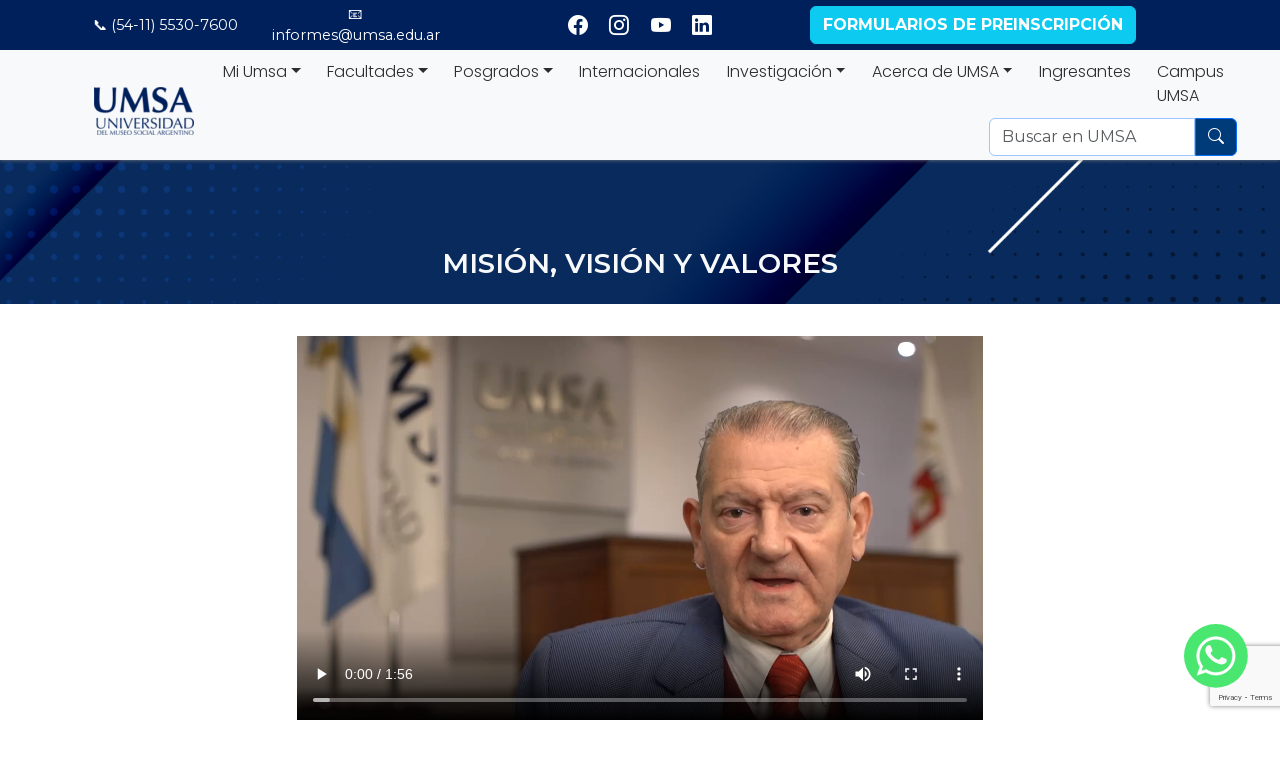

--- FILE ---
content_type: text/html; charset=UTF-8
request_url: https://www.umsa.edu.ar/acerca-de-umsa/mision-vision-y-valores/
body_size: 17697
content:
<!DOCTYPE html>
<html lang="es-AR">
<head>
    <meta charset="UTF-8">
    <meta name="viewport" content="width=device-width, initial-scale=1">
    <meta http-equiv="X-UA-Compatible" content="IE=edge">
    <link rel="profile" href="http://gmpg.org/xfn/11">
    <meta name='robots' content='index, follow, max-image-preview:large, max-snippet:-1, max-video-preview:-1' />

	<!-- This site is optimized with the Yoast SEO Premium plugin v26.8 (Yoast SEO v26.8) - https://yoast.com/product/yoast-seo-premium-wordpress/ -->
	<title>Misión, Visión y Valores - UMSA</title>
	<link rel="canonical" href="https://www.umsa.edu.ar/acerca-de-umsa/mision-vision-y-valores/" />
	<meta property="og:locale" content="es_ES" />
	<meta property="og:type" content="article" />
	<meta property="og:title" content="Misión, Visión y Valores" />
	<meta property="og:url" content="https://www.umsa.edu.ar/acerca-de-umsa/mision-vision-y-valores/" />
	<meta property="og:site_name" content="UMSA" />
	<meta property="article:publisher" content="https://www.facebook.com/umsaoficial" />
	<meta property="article:modified_time" content="2024-07-02T06:16:29+00:00" />
	<meta property="og:image" content="https://www.umsa.edu.ar/wp-content/uploads/2022/07/cropped-Logo-azul-cuadrado-e1728575267951.png" />
	<meta property="og:image:width" content="200" />
	<meta property="og:image:height" content="200" />
	<meta property="og:image:type" content="image/png" />
	<meta name="twitter:card" content="summary_large_image" />
	<script type="application/ld+json" class="yoast-schema-graph">{"@context":"https://schema.org","@graph":[{"@type":"WebPage","@id":"https://www.umsa.edu.ar/acerca-de-umsa/mision-vision-y-valores/","url":"https://www.umsa.edu.ar/acerca-de-umsa/mision-vision-y-valores/","name":"Misión, Visión y Valores - UMSA","isPartOf":{"@id":"https://www.umsa.edu.ar/#website"},"datePublished":"2022-07-04T04:42:27+00:00","dateModified":"2024-07-02T06:16:29+00:00","breadcrumb":{"@id":"https://www.umsa.edu.ar/acerca-de-umsa/mision-vision-y-valores/#breadcrumb"},"inLanguage":"es-AR","potentialAction":[{"@type":"ReadAction","target":["https://www.umsa.edu.ar/acerca-de-umsa/mision-vision-y-valores/"]}]},{"@type":"BreadcrumbList","@id":"https://www.umsa.edu.ar/acerca-de-umsa/mision-vision-y-valores/#breadcrumb","itemListElement":[{"@type":"ListItem","position":1,"name":"Inicio","item":"https://www.umsa.edu.ar/"},{"@type":"ListItem","position":2,"name":"Acerca de UMSA","item":"https://www.umsa.edu.ar/acerca-de-umsa/"},{"@type":"ListItem","position":3,"name":"Misión, Visión y Valores"}]},{"@type":"WebSite","@id":"https://www.umsa.edu.ar/#website","url":"https://www.umsa.edu.ar/","name":"UMSA","description":"Convertite en el protagonista de tu futuro","publisher":{"@id":"https://www.umsa.edu.ar/#organization"},"alternateName":"Universidad del Museo Social Argentino","potentialAction":[{"@type":"SearchAction","target":{"@type":"EntryPoint","urlTemplate":"https://www.umsa.edu.ar/?s={search_term_string}"},"query-input":{"@type":"PropertyValueSpecification","valueRequired":true,"valueName":"search_term_string"}}],"inLanguage":"es-AR"},{"@type":"Organization","@id":"https://www.umsa.edu.ar/#organization","name":"Universidad del Museo Social Argentino","alternateName":"UMSA","url":"https://www.umsa.edu.ar/","logo":{"@type":"ImageObject","inLanguage":"es-AR","@id":"https://www.umsa.edu.ar/#/schema/logo/image/","url":"https://www.umsa.edu.ar/wp-content/uploads/2022/04/cropped-cropped-logo_umsa-e1650937414525.png","contentUrl":"https://www.umsa.edu.ar/wp-content/uploads/2022/04/cropped-cropped-logo_umsa-e1650937414525.png","width":100,"height":48,"caption":"Universidad del Museo Social Argentino"},"image":{"@id":"https://www.umsa.edu.ar/#/schema/logo/image/"},"sameAs":["https://www.facebook.com/umsaoficial","http://instagram.com/umsa_oficial","https://www.youtube.com/channel/UC6CAw_Nl1lGiZPGVc614I8Q","http://www.linkedin.com/company/universidad-del-museo-social-argentino"],"description":"La Universidad del Museo Social Argentino, UMSA, tiene por fin brindar educación profesional de calidad en el marco de la investigación científica, el pensamiento ético y cultural y de los ideales esenciales de la humanidad y de la nacionalidad, de acuerdo con los adelantos técnicos, las transformaciones sociales y las necesidades de la Nación.","email":"informes@umsa.edu.ar","telephone":"11 5530-7600","legalName":"Universidad del Museo Social Argentino"}]}</script>
	<!-- / Yoast SEO Premium plugin. -->


<link rel='dns-prefetch' href='//cdnjs.cloudflare.com' />
<link rel='dns-prefetch' href='//cdn.jsdelivr.net' />
<link rel='dns-prefetch' href='//www.googletagmanager.com' />
<link rel='dns-prefetch' href='//fonts.googleapis.com' />
<link rel="alternate" type="application/rss+xml" title="UMSA &raquo; Feed" href="https://www.umsa.edu.ar/feed/" />
<link rel="alternate" type="application/rss+xml" title="UMSA &raquo; RSS de los comentarios" href="https://www.umsa.edu.ar/comments/feed/" />
<link rel="alternate" type="text/calendar" title="UMSA &raquo; fuente iCal" href="https://www.umsa.edu.ar/eventos-listado/?ical=1" />
<link rel="alternate" title="oEmbed (JSON)" type="application/json+oembed" href="https://www.umsa.edu.ar/wp-json/oembed/1.0/embed?url=https%3A%2F%2Fwww.umsa.edu.ar%2Facerca-de-umsa%2Fmision-vision-y-valores%2F" />
<link rel="alternate" title="oEmbed (XML)" type="text/xml+oembed" href="https://www.umsa.edu.ar/wp-json/oembed/1.0/embed?url=https%3A%2F%2Fwww.umsa.edu.ar%2Facerca-de-umsa%2Fmision-vision-y-valores%2F&#038;format=xml" />
<style id='wp-img-auto-sizes-contain-inline-css' type='text/css'>
img:is([sizes=auto i],[sizes^="auto," i]){contain-intrinsic-size:3000px 1500px}
/*# sourceURL=wp-img-auto-sizes-contain-inline-css */
</style>
<link rel='stylesheet' id='tribe-events-pro-mini-calendar-block-styles-css' href='https://www.umsa.edu.ar/wp-content/plugins/events-calendar-pro/build/css/tribe-events-pro-mini-calendar-block.css?ver=7.7.12' type='text/css' media='all' />
<link rel='stylesheet' id='sbi_styles-css' href='https://www.umsa.edu.ar/wp-content/plugins/instagram-feed/css/sbi-styles.min.css?ver=6.10.0' type='text/css' media='all' />
<link rel='stylesheet' id='areoi-bootstrap-css' href='https://www.umsa.edu.ar/wp-content/plugins/all-bootstrap-blocks/assets/css/bootstrap.min.css?ver=1758110153' type='text/css' media='all' />
<link rel='stylesheet' id='areoi-bootstrap-icons-css' href='https://www.umsa.edu.ar/wp-content/plugins/all-bootstrap-blocks/src/bootstrap-icons-1.11.3/bootstrap-icons.min.css?ver=1758110147' type='text/css' media='all' />
<link rel='stylesheet' id='areoi-style-index-css' href='https://www.umsa.edu.ar/wp-content/plugins/all-bootstrap-blocks/build/style-index.css?ver=1758110147' type='text/css' media='all' />
<style id='areoi-style-index-inline-css' type='text/css'>
@media (min-width:0){.block-6b95bb5c-c7be-4604-ba15-d82c429075a6{margin-bottom:1rem}}
/*# sourceURL=areoi-style-index-inline-css */
</style>
<style id='wp-emoji-styles-inline-css' type='text/css'>

	img.wp-smiley, img.emoji {
		display: inline !important;
		border: none !important;
		box-shadow: none !important;
		height: 1em !important;
		width: 1em !important;
		margin: 0 0.07em !important;
		vertical-align: -0.1em !important;
		background: none !important;
		padding: 0 !important;
	}
/*# sourceURL=wp-emoji-styles-inline-css */
</style>
<link rel='stylesheet' id='wp-block-library-css' href='https://www.umsa.edu.ar/wp-includes/css/dist/block-library/style.min.css?ver=6.9' type='text/css' media='all' />
<style id='wp-block-heading-inline-css' type='text/css'>
h1:where(.wp-block-heading).has-background,h2:where(.wp-block-heading).has-background,h3:where(.wp-block-heading).has-background,h4:where(.wp-block-heading).has-background,h5:where(.wp-block-heading).has-background,h6:where(.wp-block-heading).has-background{padding:1.25em 2.375em}h1.has-text-align-left[style*=writing-mode]:where([style*=vertical-lr]),h1.has-text-align-right[style*=writing-mode]:where([style*=vertical-rl]),h2.has-text-align-left[style*=writing-mode]:where([style*=vertical-lr]),h2.has-text-align-right[style*=writing-mode]:where([style*=vertical-rl]),h3.has-text-align-left[style*=writing-mode]:where([style*=vertical-lr]),h3.has-text-align-right[style*=writing-mode]:where([style*=vertical-rl]),h4.has-text-align-left[style*=writing-mode]:where([style*=vertical-lr]),h4.has-text-align-right[style*=writing-mode]:where([style*=vertical-rl]),h5.has-text-align-left[style*=writing-mode]:where([style*=vertical-lr]),h5.has-text-align-right[style*=writing-mode]:where([style*=vertical-rl]),h6.has-text-align-left[style*=writing-mode]:where([style*=vertical-lr]),h6.has-text-align-right[style*=writing-mode]:where([style*=vertical-rl]){rotate:180deg}
/*# sourceURL=https://www.umsa.edu.ar/wp-includes/blocks/heading/style.min.css */
</style>
<style id='wp-block-list-inline-css' type='text/css'>
ol,ul{box-sizing:border-box}:root :where(.wp-block-list.has-background){padding:1.25em 2.375em}
/*# sourceURL=https://www.umsa.edu.ar/wp-includes/blocks/list/style.min.css */
</style>
<style id='wp-block-video-inline-css' type='text/css'>
.wp-block-video{box-sizing:border-box}.wp-block-video video{height:auto;vertical-align:middle;width:100%}@supports (position:sticky){.wp-block-video [poster]{object-fit:cover}}.wp-block-video.aligncenter{text-align:center}.wp-block-video :where(figcaption){margin-bottom:1em;margin-top:.5em}
/*# sourceURL=https://www.umsa.edu.ar/wp-includes/blocks/video/style.min.css */
</style>
<style id='global-styles-inline-css' type='text/css'>
:root{--wp--preset--aspect-ratio--square: 1;--wp--preset--aspect-ratio--4-3: 4/3;--wp--preset--aspect-ratio--3-4: 3/4;--wp--preset--aspect-ratio--3-2: 3/2;--wp--preset--aspect-ratio--2-3: 2/3;--wp--preset--aspect-ratio--16-9: 16/9;--wp--preset--aspect-ratio--9-16: 9/16;--wp--preset--color--black: #000000;--wp--preset--color--cyan-bluish-gray: #abb8c3;--wp--preset--color--white: #ffffff;--wp--preset--color--pale-pink: #f78da7;--wp--preset--color--vivid-red: #cf2e2e;--wp--preset--color--luminous-vivid-orange: #ff6900;--wp--preset--color--luminous-vivid-amber: #fcb900;--wp--preset--color--light-green-cyan: #7bdcb5;--wp--preset--color--vivid-green-cyan: #00d084;--wp--preset--color--pale-cyan-blue: #8ed1fc;--wp--preset--color--vivid-cyan-blue: #0693e3;--wp--preset--color--vivid-purple: #9b51e0;--wp--preset--gradient--vivid-cyan-blue-to-vivid-purple: linear-gradient(135deg,rgb(6,147,227) 0%,rgb(155,81,224) 100%);--wp--preset--gradient--light-green-cyan-to-vivid-green-cyan: linear-gradient(135deg,rgb(122,220,180) 0%,rgb(0,208,130) 100%);--wp--preset--gradient--luminous-vivid-amber-to-luminous-vivid-orange: linear-gradient(135deg,rgb(252,185,0) 0%,rgb(255,105,0) 100%);--wp--preset--gradient--luminous-vivid-orange-to-vivid-red: linear-gradient(135deg,rgb(255,105,0) 0%,rgb(207,46,46) 100%);--wp--preset--gradient--very-light-gray-to-cyan-bluish-gray: linear-gradient(135deg,rgb(238,238,238) 0%,rgb(169,184,195) 100%);--wp--preset--gradient--cool-to-warm-spectrum: linear-gradient(135deg,rgb(74,234,220) 0%,rgb(151,120,209) 20%,rgb(207,42,186) 40%,rgb(238,44,130) 60%,rgb(251,105,98) 80%,rgb(254,248,76) 100%);--wp--preset--gradient--blush-light-purple: linear-gradient(135deg,rgb(255,206,236) 0%,rgb(152,150,240) 100%);--wp--preset--gradient--blush-bordeaux: linear-gradient(135deg,rgb(254,205,165) 0%,rgb(254,45,45) 50%,rgb(107,0,62) 100%);--wp--preset--gradient--luminous-dusk: linear-gradient(135deg,rgb(255,203,112) 0%,rgb(199,81,192) 50%,rgb(65,88,208) 100%);--wp--preset--gradient--pale-ocean: linear-gradient(135deg,rgb(255,245,203) 0%,rgb(182,227,212) 50%,rgb(51,167,181) 100%);--wp--preset--gradient--electric-grass: linear-gradient(135deg,rgb(202,248,128) 0%,rgb(113,206,126) 100%);--wp--preset--gradient--midnight: linear-gradient(135deg,rgb(2,3,129) 0%,rgb(40,116,252) 100%);--wp--preset--font-size--small: 13px;--wp--preset--font-size--medium: 20px;--wp--preset--font-size--large: 36px;--wp--preset--font-size--x-large: 42px;--wp--preset--spacing--20: 0.44rem;--wp--preset--spacing--30: 0.67rem;--wp--preset--spacing--40: 1rem;--wp--preset--spacing--50: 1.5rem;--wp--preset--spacing--60: 2.25rem;--wp--preset--spacing--70: 3.38rem;--wp--preset--spacing--80: 5.06rem;--wp--preset--shadow--natural: 6px 6px 9px rgba(0, 0, 0, 0.2);--wp--preset--shadow--deep: 12px 12px 50px rgba(0, 0, 0, 0.4);--wp--preset--shadow--sharp: 6px 6px 0px rgba(0, 0, 0, 0.2);--wp--preset--shadow--outlined: 6px 6px 0px -3px rgb(255, 255, 255), 6px 6px rgb(0, 0, 0);--wp--preset--shadow--crisp: 6px 6px 0px rgb(0, 0, 0);}:where(.is-layout-flex){gap: 0.5em;}:where(.is-layout-grid){gap: 0.5em;}body .is-layout-flex{display: flex;}.is-layout-flex{flex-wrap: wrap;align-items: center;}.is-layout-flex > :is(*, div){margin: 0;}body .is-layout-grid{display: grid;}.is-layout-grid > :is(*, div){margin: 0;}:where(.wp-block-columns.is-layout-flex){gap: 2em;}:where(.wp-block-columns.is-layout-grid){gap: 2em;}:where(.wp-block-post-template.is-layout-flex){gap: 1.25em;}:where(.wp-block-post-template.is-layout-grid){gap: 1.25em;}.has-black-color{color: var(--wp--preset--color--black) !important;}.has-cyan-bluish-gray-color{color: var(--wp--preset--color--cyan-bluish-gray) !important;}.has-white-color{color: var(--wp--preset--color--white) !important;}.has-pale-pink-color{color: var(--wp--preset--color--pale-pink) !important;}.has-vivid-red-color{color: var(--wp--preset--color--vivid-red) !important;}.has-luminous-vivid-orange-color{color: var(--wp--preset--color--luminous-vivid-orange) !important;}.has-luminous-vivid-amber-color{color: var(--wp--preset--color--luminous-vivid-amber) !important;}.has-light-green-cyan-color{color: var(--wp--preset--color--light-green-cyan) !important;}.has-vivid-green-cyan-color{color: var(--wp--preset--color--vivid-green-cyan) !important;}.has-pale-cyan-blue-color{color: var(--wp--preset--color--pale-cyan-blue) !important;}.has-vivid-cyan-blue-color{color: var(--wp--preset--color--vivid-cyan-blue) !important;}.has-vivid-purple-color{color: var(--wp--preset--color--vivid-purple) !important;}.has-black-background-color{background-color: var(--wp--preset--color--black) !important;}.has-cyan-bluish-gray-background-color{background-color: var(--wp--preset--color--cyan-bluish-gray) !important;}.has-white-background-color{background-color: var(--wp--preset--color--white) !important;}.has-pale-pink-background-color{background-color: var(--wp--preset--color--pale-pink) !important;}.has-vivid-red-background-color{background-color: var(--wp--preset--color--vivid-red) !important;}.has-luminous-vivid-orange-background-color{background-color: var(--wp--preset--color--luminous-vivid-orange) !important;}.has-luminous-vivid-amber-background-color{background-color: var(--wp--preset--color--luminous-vivid-amber) !important;}.has-light-green-cyan-background-color{background-color: var(--wp--preset--color--light-green-cyan) !important;}.has-vivid-green-cyan-background-color{background-color: var(--wp--preset--color--vivid-green-cyan) !important;}.has-pale-cyan-blue-background-color{background-color: var(--wp--preset--color--pale-cyan-blue) !important;}.has-vivid-cyan-blue-background-color{background-color: var(--wp--preset--color--vivid-cyan-blue) !important;}.has-vivid-purple-background-color{background-color: var(--wp--preset--color--vivid-purple) !important;}.has-black-border-color{border-color: var(--wp--preset--color--black) !important;}.has-cyan-bluish-gray-border-color{border-color: var(--wp--preset--color--cyan-bluish-gray) !important;}.has-white-border-color{border-color: var(--wp--preset--color--white) !important;}.has-pale-pink-border-color{border-color: var(--wp--preset--color--pale-pink) !important;}.has-vivid-red-border-color{border-color: var(--wp--preset--color--vivid-red) !important;}.has-luminous-vivid-orange-border-color{border-color: var(--wp--preset--color--luminous-vivid-orange) !important;}.has-luminous-vivid-amber-border-color{border-color: var(--wp--preset--color--luminous-vivid-amber) !important;}.has-light-green-cyan-border-color{border-color: var(--wp--preset--color--light-green-cyan) !important;}.has-vivid-green-cyan-border-color{border-color: var(--wp--preset--color--vivid-green-cyan) !important;}.has-pale-cyan-blue-border-color{border-color: var(--wp--preset--color--pale-cyan-blue) !important;}.has-vivid-cyan-blue-border-color{border-color: var(--wp--preset--color--vivid-cyan-blue) !important;}.has-vivid-purple-border-color{border-color: var(--wp--preset--color--vivid-purple) !important;}.has-vivid-cyan-blue-to-vivid-purple-gradient-background{background: var(--wp--preset--gradient--vivid-cyan-blue-to-vivid-purple) !important;}.has-light-green-cyan-to-vivid-green-cyan-gradient-background{background: var(--wp--preset--gradient--light-green-cyan-to-vivid-green-cyan) !important;}.has-luminous-vivid-amber-to-luminous-vivid-orange-gradient-background{background: var(--wp--preset--gradient--luminous-vivid-amber-to-luminous-vivid-orange) !important;}.has-luminous-vivid-orange-to-vivid-red-gradient-background{background: var(--wp--preset--gradient--luminous-vivid-orange-to-vivid-red) !important;}.has-very-light-gray-to-cyan-bluish-gray-gradient-background{background: var(--wp--preset--gradient--very-light-gray-to-cyan-bluish-gray) !important;}.has-cool-to-warm-spectrum-gradient-background{background: var(--wp--preset--gradient--cool-to-warm-spectrum) !important;}.has-blush-light-purple-gradient-background{background: var(--wp--preset--gradient--blush-light-purple) !important;}.has-blush-bordeaux-gradient-background{background: var(--wp--preset--gradient--blush-bordeaux) !important;}.has-luminous-dusk-gradient-background{background: var(--wp--preset--gradient--luminous-dusk) !important;}.has-pale-ocean-gradient-background{background: var(--wp--preset--gradient--pale-ocean) !important;}.has-electric-grass-gradient-background{background: var(--wp--preset--gradient--electric-grass) !important;}.has-midnight-gradient-background{background: var(--wp--preset--gradient--midnight) !important;}.has-small-font-size{font-size: var(--wp--preset--font-size--small) !important;}.has-medium-font-size{font-size: var(--wp--preset--font-size--medium) !important;}.has-large-font-size{font-size: var(--wp--preset--font-size--large) !important;}.has-x-large-font-size{font-size: var(--wp--preset--font-size--x-large) !important;}
/*# sourceURL=global-styles-inline-css */
</style>

<style id='classic-theme-styles-inline-css' type='text/css'>
/*! This file is auto-generated */
.wp-block-button__link{color:#fff;background-color:#32373c;border-radius:9999px;box-shadow:none;text-decoration:none;padding:calc(.667em + 2px) calc(1.333em + 2px);font-size:1.125em}.wp-block-file__button{background:#32373c;color:#fff;text-decoration:none}
/*# sourceURL=/wp-includes/css/classic-themes.min.css */
</style>
<link rel='stylesheet' id='fontawesome-css' href='https://www.umsa.edu.ar/wp-content/plugins/gutentor/assets/library/fontawesome/css/all.min.css?ver=5.12.0' type='text/css' media='all' />
<link rel='stylesheet' id='wpness-grid-css' href='https://www.umsa.edu.ar/wp-content/plugins/gutentor/assets/library/wpness-grid/wpness-grid.css?ver=1.0.0' type='text/css' media='all' />
<link rel='stylesheet' id='animate-css' href='https://www.umsa.edu.ar/wp-content/plugins/gutentor/assets/library/animatecss/animate.min.css?ver=3.7.2' type='text/css' media='all' />
<link rel='stylesheet' id='wp-components-css' href='https://www.umsa.edu.ar/wp-includes/css/dist/components/style.min.css?ver=6.9' type='text/css' media='all' />
<link rel='stylesheet' id='wp-preferences-css' href='https://www.umsa.edu.ar/wp-includes/css/dist/preferences/style.min.css?ver=6.9' type='text/css' media='all' />
<link rel='stylesheet' id='wp-block-editor-css' href='https://www.umsa.edu.ar/wp-includes/css/dist/block-editor/style.min.css?ver=6.9' type='text/css' media='all' />
<link rel='stylesheet' id='wp-reusable-blocks-css' href='https://www.umsa.edu.ar/wp-includes/css/dist/reusable-blocks/style.min.css?ver=6.9' type='text/css' media='all' />
<link rel='stylesheet' id='wp-patterns-css' href='https://www.umsa.edu.ar/wp-includes/css/dist/patterns/style.min.css?ver=6.9' type='text/css' media='all' />
<link rel='stylesheet' id='wp-editor-css' href='https://www.umsa.edu.ar/wp-includes/css/dist/editor/style.min.css?ver=6.9' type='text/css' media='all' />
<link rel='stylesheet' id='gutentor-css' href='https://www.umsa.edu.ar/wp-content/plugins/gutentor/dist/blocks.style.build.css?ver=3.5.4' type='text/css' media='all' />
<link rel='stylesheet' id='pb-accordion-blocks-style-css' href='https://www.umsa.edu.ar/wp-content/plugins/accordion-blocks/build/index.css?ver=1.5.0' type='text/css' media='all' />
<link rel='stylesheet' id='contact-form-7-css' href='https://www.umsa.edu.ar/wp-content/plugins/contact-form-7/includes/css/styles.css?ver=6.1.4' type='text/css' media='all' />
<link rel='stylesheet' id='luksoft-cliente-css' href='https://www.umsa.edu.ar/wp-content/themes/Luksoft/assets/css/presets/theme-option/cliente.css' type='text/css' media='all' />
<link rel='stylesheet' id='luksoft-montserrat-poppins-font-css' href='https://fonts.googleapis.com/css?family=Poppins%3A300%2C400%2C400i%2C700%2C900%7CMontserrat%3A300%2C400%2C400i%2C500%2C700%2C800&#038;ver=6.9' type='text/css' media='all' />
<link rel='stylesheet' id='luksoft-montserrat-poppins-css' href='https://www.umsa.edu.ar/wp-content/themes/Luksoft/assets/css/presets/typography/montserrat-poppins.css?ver=6.9' type='text/css' media='all' />
<link rel='stylesheet' id='luksoft-style-css' href='https://www.umsa.edu.ar/wp-content/themes/Luksoft/style.css?ver=6.9' type='text/css' media='all' />
<link rel='stylesheet' id='luksoft-style-animatecss-css' href='https://cdnjs.cloudflare.com/ajax/libs/animate.css/4.1.1/animate.min.css?ver=6.9' type='text/css' media='all' />
<link rel='stylesheet' id='luksoft-css-adicional-slick-css' href='https://cdnjs.cloudflare.com/ajax/libs/slick-carousel/1.8.1/slick.min.css' type='text/css' media='all' />
<link rel='stylesheet' id='luksoft-css-adicional-slick-theme-css' href='https://cdnjs.cloudflare.com/ajax/libs/slick-carousel/1.8.1/slick-theme.min.css' type='text/css' media='all' />
<link rel='stylesheet' id='gutentor-global-google-fonts-css' href='//fonts.googleapis.com/css?family=Montserrat%3A600&#038;ver=6.9' type='text/css' media='all' />
<script type="text/javascript" src="https://www.umsa.edu.ar/wp-includes/js/jquery/jquery.min.js?ver=3.7.1" id="jquery-core-js"></script>
<script type="text/javascript" src="https://www.umsa.edu.ar/wp-includes/js/jquery/jquery-migrate.min.js?ver=3.4.1" id="jquery-migrate-js"></script>
<script type="text/javascript" src="https://www.umsa.edu.ar/wp-content/themes/Luksoft/assets/js/animate.js" id="luksoft-js-animatecss-local-js"></script>
<script type="text/javascript" src="https://cdn.jsdelivr.net/npm/luxon@3/build/global/luxon.min.js" id="luxon-js-js"></script>

<!-- Fragmento de código de la etiqueta de Google (gtag.js) añadida por Site Kit -->
<!-- Fragmento de código de Google Analytics añadido por Site Kit -->
<script type="text/javascript" src="https://www.googletagmanager.com/gtag/js?id=GT-KVHJ6JHD" id="google_gtagjs-js" async></script>
<script type="text/javascript" id="google_gtagjs-js-after">
/* <![CDATA[ */
window.dataLayer = window.dataLayer || [];function gtag(){dataLayer.push(arguments);}
gtag("set","linker",{"domains":["www.umsa.edu.ar"]});
gtag("js", new Date());
gtag("set", "developer_id.dZTNiMT", true);
gtag("config", "GT-KVHJ6JHD");
//# sourceURL=google_gtagjs-js-after
/* ]]> */
</script>
<link rel="https://api.w.org/" href="https://www.umsa.edu.ar/wp-json/" /><link rel="alternate" title="JSON" type="application/json" href="https://www.umsa.edu.ar/wp-json/wp/v2/pages/10912" /><link rel="EditURI" type="application/rsd+xml" title="RSD" href="https://www.umsa.edu.ar/xmlrpc.php?rsd" />
<meta name="generator" content="WordPress 6.9" />
<link rel='shortlink' href='https://www.umsa.edu.ar/?p=10912' />
<meta name="generator" content="Site Kit by Google 1.171.0" /><meta name="tec-api-version" content="v1"><meta name="tec-api-origin" content="https://www.umsa.edu.ar"><link rel="alternate" href="https://www.umsa.edu.ar/wp-json/tribe/events/v1/" /><meta name="facebook-domain-verification" content="mc13bpc6gj0pfpf0oxgfk425eyz9eh" />
<!-- Meta Pixel Code -->
<script>
!function(f,b,e,v,n,t,s)
{if(f.fbq)return;n=f.fbq=function(){n.callMethod?
n.callMethod.apply(n,arguments):n.queue.push(arguments)};
if(!f._fbq)f._fbq=n;n.push=n;n.loaded=!0;n.version='2.0';
n.queue=[];t=b.createElement(e);t.async=!0;
t.src=v;s=b.getElementsByTagName(e)[0];
s.parentNode.insertBefore(t,s)}(window, document,'script',
'https://connect.facebook.net/en_US/fbevents.js');
fbq('init', '310044546642279');
fbq('track', 'PageView');
</script>
<noscript><img height="1" width="1" style="display:none" src="https://www.facebook.com/tr?id=310044546642279&ev=PageView&noscript=1" /></noscript>
<!-- End Meta Pixel Code -->

<script async src="https://www.googletagmanager.com/gtag/js?id=AW-10897739323"></script>
<script>
gtag('config', 'AW-10897739323');
function gtag_report_conversion(url) {
  var callback = function () {
    if (typeof(url) != 'undefined') {
      window.location = url;
    }
  };
  gtag('event', 'conversion', {
      'send_to': 'AW-10897739323/vleXCOWY27MYELucucwo',
      'event_callback': callback
  });
  return false;
}
</script><link rel="pingback" href="https://www.umsa.edu.ar/xmlrpc.php">    <style type="text/css">
        #page-sub-header { background: #fff; }
    </style>
    
<!-- Fragmento de código de Google Tag Manager añadido por Site Kit -->
<script type="text/javascript">
/* <![CDATA[ */

			( function( w, d, s, l, i ) {
				w[l] = w[l] || [];
				w[l].push( {'gtm.start': new Date().getTime(), event: 'gtm.js'} );
				var f = d.getElementsByTagName( s )[0],
					j = d.createElement( s ), dl = l != 'dataLayer' ? '&l=' + l : '';
				j.async = true;
				j.src = 'https://www.googletagmanager.com/gtm.js?id=' + i + dl;
				f.parentNode.insertBefore( j, f );
			} )( window, document, 'script', 'dataLayer', 'GTM-KSJC7XW3' );
			
/* ]]> */
</script>

<!-- Final del fragmento de código de Google Tag Manager añadido por Site Kit -->
<link rel="icon" href="https://www.umsa.edu.ar/wp-content/uploads/2022/07/cropped-Logo-azul-cuadrado-32x32.png" sizes="32x32" />
<link rel="icon" href="https://www.umsa.edu.ar/wp-content/uploads/2022/07/cropped-Logo-azul-cuadrado-192x192.png" sizes="192x192" />
<link rel="apple-touch-icon" href="https://www.umsa.edu.ar/wp-content/uploads/2022/07/cropped-Logo-azul-cuadrado-180x180.png" />
<meta name="msapplication-TileImage" content="https://www.umsa.edu.ar/wp-content/uploads/2022/07/cropped-Logo-azul-cuadrado-270x270.png" />
<!-- Gutentor Dynamic CSS -->
<style type="text/css" id='gutentor-dynamic-css'>
@media only screen and (min-width:992px){.section-gm379275d{padding:0 180px 0 180px}}.section-g28b3e1.gutentor-element-advanced-text .gutentor-text{color:#092a5c}.section-g63c56e.gutentor-element-advanced-text .gutentor-text{color:#000}@media only screen and (min-width:992px){.section-g63c56e.gutentor-element-advanced-text .gutentor-text{font-size:18px}}.section-g2d33ec.gutentor-element-advanced-text .gutentor-text{color:#092a5c}.section-gcab773.gutentor-element-advanced-text .gutentor-text{color:#000}@media only screen and (min-width:992px){.section-gcab773.gutentor-element-advanced-text .gutentor-text{font-size:18px}}.section-g35f7cd.gutentor-element-advanced-text .gutentor-text{color:#092a5c}.gutentor-categories .gutentor-cat-2024{color:#1974d2 !important;background:#ffffff !important}.gutentor-categories .gutentor-cat-2024:hover{color:#1974d2 !important;background:#ffffff !important}.gutentor-categories .gutentor-cat-abierta{color:#1974d2 !important;background:#ffffff !important}.gutentor-categories .gutentor-cat-abierta:hover{color:#1974d2 !important;background:#ffffff !important}.gutentor-categories .gutentor-cat-agenda{color:#1974d2 !important;background:#ffffff !important}.gutentor-categories .gutentor-cat-agenda:hover{color:#1974d2 !important;background:#ffffff !important}.gutentor-categories .gutentor-cat-eventos-y-charlas{color:#1974d2 !important;background:#ffffff !important}.gutentor-categories .gutentor-cat-eventos-y-charlas:hover{color:#1974d2 !important;background:#ffffff !important}.gutentor-categories .gutentor-cat-facultad-de-artes{color:#1974d2 !important;background:#ffffff !important}.gutentor-categories .gutentor-cat-facultad-de-artes:hover{color:#1974d2 !important;background:#ffffff !important}.gutentor-categories .gutentor-cat-muestra{color:#1974d2 !important;background:#ffffff !important}.gutentor-categories .gutentor-cat-muestra:hover{color:#1974d2 !important;background:#ffffff !important}.gutentor-categories .gutentor-cat-departamento-de-posgrados{color:#1974d2 !important;background:#ffffff !important}.gutentor-categories .gutentor-cat-departamento-de-posgrados:hover{color:#1974d2 !important;background:#ffffff !important}.gutentor-categories .gutentor-cat-doctorado-en-ciencias-juridicas{color:#1974d2 !important;background:#ffffff !important}.gutentor-categories .gutentor-cat-doctorado-en-ciencias-juridicas:hover{color:#1974d2 !important;background:#ffffff !important}.gutentor-categories .gutentor-cat-jornada{color:#1974d2 !important;background:#ffffff !important}.gutentor-categories .gutentor-cat-jornada:hover{color:#1974d2 !important;background:#ffffff !important}.gutentor-categories .gutentor-cat-conferencia{color:#1974d2 !important;background:#ffffff !important}.gutentor-categories .gutentor-cat-conferencia:hover{color:#1974d2 !important;background:#ffffff !important}.gutentor-categories .gutentor-cat-facultad-de-ciencias-humanas{color:#1974d2 !important;background:#ffffff !important}.gutentor-categories .gutentor-cat-facultad-de-ciencias-humanas:hover{color:#1974d2 !important;background:#ffffff !important}.gutentor-categories .gutentor-cat-licenciatura-en-fonoaudiologia{color:#1974d2 !important;background:#ffffff !important}.gutentor-categories .gutentor-cat-licenciatura-en-fonoaudiologia:hover{color:#1974d2 !important;background:#ffffff !important}.gutentor-categories .gutentor-cat-licenciatura-en-psicologia{color:#1974d2 !important;background:#ffffff !important}.gutentor-categories .gutentor-cat-licenciatura-en-psicologia:hover{color:#1974d2 !important;background:#ffffff !important}.gutentor-categories .gutentor-cat-cie-centro-de-innovacion-y-emprendimientos{color:#1974d2 !important;background:#ffffff !important}.gutentor-categories .gutentor-cat-cie-centro-de-innovacion-y-emprendimientos:hover{color:#1974d2 !important;background:#ffffff !important}.gutentor-categories .gutentor-cat-facultad-de-ciencias-economicas{color:#1974d2 !important;background:#ffffff !important}.gutentor-categories .gutentor-cat-facultad-de-ciencias-economicas:hover{color:#1974d2 !important;background:#ffffff !important}.gutentor-categories .gutentor-cat-escuela-de-negocios{color:#1974d2 !important;background:#ffffff !important}.gutentor-categories .gutentor-cat-escuela-de-negocios:hover{color:#1974d2 !important;background:#ffffff !important}.gutentor-categories .gutentor-cat-licenciatura-en-negocios-digitales{color:#1974d2 !important;background:#ffffff !important}.gutentor-categories .gutentor-cat-licenciatura-en-negocios-digitales:hover{color:#1974d2 !important;background:#ffffff !important}.gutentor-categories .gutentor-cat-webinar{color:#1974d2 !important;background:#ffffff !important}.gutentor-categories .gutentor-cat-webinar:hover{color:#1974d2 !important;background:#ffffff !important}.gutentor-categories .gutentor-cat-formacion-continua{color:#1974d2 !important;background:#ffffff !important}.gutentor-categories .gutentor-cat-formacion-continua:hover{color:#1974d2 !important;background:#ffffff !important}.gutentor-categories .gutentor-cat-presentacion{color:#1974d2 !important;background:#ffffff !important}.gutentor-categories .gutentor-cat-presentacion:hover{color:#1974d2 !important;background:#ffffff !important}.gutentor-categories .gutentor-cat-convenio-de-cooperacion{color:#1974d2 !important;background:#ffffff !important}.gutentor-categories .gutentor-cat-convenio-de-cooperacion:hover{color:#1974d2 !important;background:#ffffff !important}.gutentor-categories .gutentor-cat-noticias{color:#1974d2 !important;background:#ffffff !important}.gutentor-categories .gutentor-cat-noticias:hover{color:#1974d2 !important;background:#ffffff !important}.gutentor-categories .gutentor-cat-relaciones-internacionales{color:#1974d2 !important;background:#ffffff !important}.gutentor-categories .gutentor-cat-relaciones-internacionales:hover{color:#1974d2 !important;background:#ffffff !important}.gutentor-categories .gutentor-cat-instituto-de-investigacion{color:#1974d2 !important;background:#ffffff !important}.gutentor-categories .gutentor-cat-instituto-de-investigacion:hover{color:#1974d2 !important;background:#ffffff !important}.gutentor-categories .gutentor-cat-facultad-de-lenguas-modernas{color:#1974d2 !important;background:#ffffff !important}.gutentor-categories .gutentor-cat-facultad-de-lenguas-modernas:hover{color:#1974d2 !important;background:#ffffff !important}.gutentor-categories .gutentor-cat-juridicas-y-sociales{color:#1974d2 !important;background:#ffffff !important}.gutentor-categories .gutentor-cat-juridicas-y-sociales:hover{color:#1974d2 !important;background:#ffffff !important}.gutentor-categories .gutentor-cat-licenciatura-en-periodismo{color:#1974d2 !important;background:#ffffff !important}.gutentor-categories .gutentor-cat-licenciatura-en-periodismo:hover{color:#1974d2 !important;background:#ffffff !important}.gutentor-categories .gutentor-cat-iovp{color:#1974d2 !important;background:#ffffff !important}.gutentor-categories .gutentor-cat-iovp:hover{color:#1974d2 !important;background:#ffffff !important}.gutentor-categories .gutentor-cat-taller{color:#1974d2 !important;background:#ffffff !important}.gutentor-categories .gutentor-cat-taller:hover{color:#1974d2 !important;background:#ffffff !important}.gutentor-categories .gutentor-cat-abogacia{color:#1974d2 !important;background:#ffffff !important}.gutentor-categories .gutentor-cat-abogacia:hover{color:#1974d2 !important;background:#ffffff !important}.gutentor-categories .gutentor-cat-visitas{color:#1974d2 !important;background:#ffffff !important}.gutentor-categories .gutentor-cat-visitas:hover{color:#1974d2 !important;background:#ffffff !important}.gutentor-categories .gutentor-cat-educacion{color:#1974d2 !important;background:#ffffff !important}.gutentor-categories .gutentor-cat-educacion:hover{color:#1974d2 !important;background:#ffffff !important}.gutentor-categories .gutentor-cat-curso-diplomatura-programa{color:#1974d2 !important;background:#ffffff !important}.gutentor-categories .gutentor-cat-curso-diplomatura-programa:hover{color:#1974d2 !important;background:#ffffff !important}.gutentor-categories .gutentor-cat-curso{color:#1974d2 !important;background:#ffffff !important}.gutentor-categories .gutentor-cat-curso:hover{color:#1974d2 !important;background:#ffffff !important}.gutentor-categories .gutentor-cat-programa{color:#1974d2 !important;background:#ffffff !important}.gutentor-categories .gutentor-cat-programa:hover{color:#1974d2 !important;background:#ffffff !important}.gutentor-categories .gutentor-cat-programa-ejecutivo{color:#1974d2 !important;background:#ffffff !important}.gutentor-categories .gutentor-cat-programa-ejecutivo:hover{color:#1974d2 !important;background:#ffffff !important}@media only screen and (min-width:992px){.section-gab5cca.gutentor-element-advanced-text .gutentor-text{font-size:24px}}.section-gm215d4b5{background-color:#092a5d;padding:15px 0 20px 0}@media only screen and (min-width:992px){.section-gm215d4b5{padding:10px 0 15px 0}}.section-gm7b725b7{background-image:url(https://www.umsa.edu.ar/wp-content/uploads/2023/05/fondo_calendario.webp );background-size:cover;background-repeat:no-repeat;padding:20px 0 35px 0}.section-gm2a6b6e8{padding:20px 0 35px 0}@media only screen and (min-width:992px){.section-ge57dc2.gutentor-element-advanced-text .gutentor-text{font-size:24px}}.section-gd100a3.gutentor-module-form-wrapper form label{color:#ffffff!important}.section-gd100a3{background-color:#003b79}@media only screen and (min-width:992px){.section-gd100a3{padding:40px 0 38px 0}}.section-gmd350cb0{background-color:#f0f0f0}@media only screen and (min-width:992px){.section-gm64916a1{margin:20px 0 0 0}}.section-gm5f07200{background-color:#f0f0f0;padding:50px 0 50px 0}@media only screen and (min-width:768px){.section-gm5f07200{padding:50px 0 100px 0}}@media only screen and (min-width:992px){.section-gm5f07200{padding:0 0 40px 0}}.section-g8ce76a.gutentor-element-advanced-text .gutentor-text{color:#ffffff}@media only screen and (min-width:992px){.section-g8ce76a.gutentor-element-advanced-text .gutentor-text{margin:5px 0 6px 0;font-size:23px}}@media only screen and (min-width:768px){.section-gm9ed71fc{margin:0 0 -20px 0}}.section-06ff03c4-7e0f-47e6-9a3a-87d9d9a6d505 .gutentor-post-item .gutentor-post-title,.section-06ff03c4-7e0f-47e6-9a3a-87d9d9a6d505 .gutentor-post-item .gutentor-post-title a{color:#1c1c1c;text-transform:capitalize}@media only screen and (min-width:992px){.section-06ff03c4-7e0f-47e6-9a3a-87d9d9a6d505 .gutentor-post-item .gutentor-post-title,.section-06ff03c4-7e0f-47e6-9a3a-87d9d9a6d505 .gutentor-post-item .gutentor-post-title a{font-size:16px}}.section-06ff03c4-7e0f-47e6-9a3a-87d9d9a6d505 .gutentor-post .gutentor-entry-meta-primary div,.section-06ff03c4-7e0f-47e6-9a3a-87d9d9a6d505 .gutentor-post .gutentor-entry-meta-primary div a{color:#1c1c1c}.section-06ff03c4-7e0f-47e6-9a3a-87d9d9a6d505 .gutentor-post:not(.gutentor-post-featured) .gutentor-post-image-box{border-top-left-radius:6px;border-top-right-radius:6px;border-bottom-right-radius:6px;border-bottom-left-radius:6px}.section-06ff03c4-7e0f-47e6-9a3a-87d9d9a6d505 .gutentor-post-item{background-color:#ffffff;background-image:none;border-top-left-radius:8px;border-top-right-radius:8px;border-bottom-right-radius:8px;border-bottom-left-radius:8px;box-shadow:0 6px 12px -2px rgba(61,50,50,0.36);margin:15px 0 15px 0;padding:6px 6px 6px 6px}@media only screen and (min-width:768px){.section-06ff03c4-7e0f-47e6-9a3a-87d9d9a6d505 .gutentor-post-item{padding:6px 6px 6px 6px}}@media only screen and (min-width:992px){.section-06ff03c4-7e0f-47e6-9a3a-87d9d9a6d505 .gutentor-post-item{padding:8px 8px 0 8px}}.section-g2ea9ac .gutentor-block-button{color:#ffffff;background-color:#092a5d;background-image:none;padding:12px 25px 12px 25px;border-top-left-radius:3px;border-top-right-radius:3px;border-bottom-right-radius:3px;border-bottom-left-radius:3px;font-size:16px;text-transform:normal}.section-g2ea9ac .gutentor-block-button:hover{color:#ffffff;background-color:rgba(25,73,212,1);background-image:none;border-top-left-radius:3px;border-top-right-radius:3px;border-bottom-right-radius:3px;border-bottom-left-radius:3px}.section-g2ea9ac .gutentor-block-button .gutentor-button-icon{font-size:14px}@media only screen and (min-width:768px){.section-g2ea9ac .gutentor-block-button{padding:12px 25px 12px 25px;font-size:16px}.section-g2ea9ac .gutentor-block-button .gutentor-button-icon{font-size:14px}}@media only screen and (min-width:992px){.section-g2ea9ac .gutentor-block-button{margin:0 0 10px 0;padding:12px 25px 12px 25px;font-size:16px}.section-g2ea9ac .gutentor-block-button .gutentor-button-icon{font-size:14px}}.section-gf643bf.gutentor-element-icon .gutentor-element-icon-box{color:#1c1c1c;font-size:18px}@media only screen and (min-width:992px){.section-gf643bf.gutentor-element-icon .gutentor-element-icon-box{font-size:18px}}.section-g0e4c39.gutentor-element-advanced-text .gutentor-text{color:#1c1c1c;font-family:'Montserrat',sans-serif;font-size:18px;font-weight:600}@media only screen and (min-width:992px){.section-g0e4c39.gutentor-element-advanced-text .gutentor-text{font-size:18px}}@media only screen and (min-width:768px){.section-gm4f6b934{margin:0 0 -20px 0}}.section-e99f5b9e-66d5-485a-b318-4afd1b68c52c .gutentor-post-item .gutentor-post-title,.section-e99f5b9e-66d5-485a-b318-4afd1b68c52c .gutentor-post-item .gutentor-post-title a{color:#1c1c1c;text-transform:capitalize}@media only screen and (min-width:992px){.section-e99f5b9e-66d5-485a-b318-4afd1b68c52c .gutentor-post-item .gutentor-post-title,.section-e99f5b9e-66d5-485a-b318-4afd1b68c52c .gutentor-post-item .gutentor-post-title a{font-size:16px}}.section-e99f5b9e-66d5-485a-b318-4afd1b68c52c .gutentor-post .gutentor-entry-meta-primary div,.section-e99f5b9e-66d5-485a-b318-4afd1b68c52c .gutentor-post .gutentor-entry-meta-primary div a{color:#1c1c1c}.section-e99f5b9e-66d5-485a-b318-4afd1b68c52c .gutentor-post:not(.gutentor-post-featured) .gutentor-post-image-box{border-top-left-radius:6px;border-top-right-radius:6px;border-bottom-right-radius:6px;border-bottom-left-radius:6px}.section-e99f5b9e-66d5-485a-b318-4afd1b68c52c .gutentor-post-item{background-color:#ffffff;background-image:none;border-top-left-radius:8px;border-top-right-radius:8px;border-bottom-right-radius:8px;border-bottom-left-radius:8px;box-shadow:0 6px 12px -2px rgba(61,50,50,0.36);margin:15px 0 15px 0;padding:6px 6px 6px 6px}@media only screen and (min-width:768px){.section-e99f5b9e-66d5-485a-b318-4afd1b68c52c .gutentor-post-item{padding:6px 6px 6px 6px}}@media only screen and (min-width:992px){.section-e99f5b9e-66d5-485a-b318-4afd1b68c52c .gutentor-post-item{padding:8px 8px 0 8px}}.section-gb96926.gutentor-element-icon .gutentor-element-icon-box{color:#1c1c1c;font-size:18px}@media only screen and (min-width:992px){.section-gb96926.gutentor-element-icon .gutentor-element-icon-box{font-size:18px}}.section-gd133a4.gutentor-element-advanced-text .gutentor-text{color:#1c1c1c;font-family:'Montserrat',sans-serif;font-size:18px;font-weight:600}@media only screen and (min-width:992px){.section-gd133a4.gutentor-element-advanced-text .gutentor-text{font-size:18px}}.section-gm7f4a90d{padding:30px 0 0 0}@media only screen and (min-width:768px){.section-gm7f4a90d{margin:0 0 -20px 0}}.section-g795760{background-color:#f0f0f0;padding:20px 0 0 0}@media only screen and (min-width:768px){.section-g795760{padding:20px 0 0 0}}@media only screen and (min-width:992px){.section-g795760{padding:0 0 50px 0}}.section-g0eed2b .gutentor-block-button{color:#ffffff;background-color:#092a5d;background-image:none;padding:12px 25px 12px 25px;border-top-left-radius:3px;border-top-right-radius:3px;border-bottom-right-radius:3px;border-bottom-left-radius:3px;font-size:16px;text-transform:normal}.section-g0eed2b .gutentor-block-button:hover{color:#ffffff;background-color:rgba(25,73,212,1);background-image:none;border-top-left-radius:3px;border-top-right-radius:3px;border-bottom-right-radius:3px;border-bottom-left-radius:3px}.section-g0eed2b .gutentor-block-button .gutentor-button-icon{font-size:14px}@media only screen and (min-width:768px){.section-g0eed2b .gutentor-block-button{padding:12px 25px 12px 25px;font-size:16px}.section-g0eed2b .gutentor-block-button .gutentor-button-icon{font-size:14px}}@media only screen and (min-width:992px){.section-g0eed2b .gutentor-block-button{margin:0 0 18px 0;padding:12px 25px 12px 25px;font-size:16px}.section-g0eed2b .gutentor-block-button .gutentor-button-icon{font-size:14px}}.section-gd38b54.gutentor-element-icon .gutentor-element-icon-box{color:#1c1c1c;font-size:18px}@media only screen and (min-width:992px){.section-gd38b54.gutentor-element-icon .gutentor-element-icon-box{font-size:18px}}.section-g85ef83.gutentor-element-advanced-text .gutentor-text{color:#1c1c1c;font-family:'Montserrat',sans-serif;font-size:18px;font-weight:600}@media only screen and (min-width:992px){.section-g85ef83.gutentor-element-advanced-text .gutentor-text{font-size:18px}}@media (min-width:992px){.section-g6ced9e.gutentor-post-header{margin:40px 0 0 0}}.section-141e87db-65c3-421a-85ae-2ce96b763688 .gutentor-post-item .gutentor-post-title,.section-141e87db-65c3-421a-85ae-2ce96b763688 .gutentor-post-item .gutentor-post-title a{color:#1c1c1c}@media only screen and (min-width:992px){.section-141e87db-65c3-421a-85ae-2ce96b763688 .gutentor-post-item .gutentor-post-title,.section-141e87db-65c3-421a-85ae-2ce96b763688 .gutentor-post-item .gutentor-post-title a{font-size:16px}}.section-141e87db-65c3-421a-85ae-2ce96b763688 .gutentor-post .gutentor-entry-meta-primary div,.section-141e87db-65c3-421a-85ae-2ce96b763688 .gutentor-post .gutentor-entry-meta-primary div a{color:#1c1c1c}.section-141e87db-65c3-421a-85ae-2ce96b763688 .gutentor-post:not(.gutentor-post-featured) .gutentor-post-image-box{border-top-left-radius:6px;border-top-right-radius:6px;border-bottom-right-radius:6px;border-bottom-left-radius:6px}.section-141e87db-65c3-421a-85ae-2ce96b763688 .gutentor-post-item{background-color:#ffffff;background-image:none;border-top-left-radius:8px;border-top-right-radius:8px;border-bottom-right-radius:8px;border-bottom-left-radius:8px;box-shadow:0 6px 12px -2px rgba(61,50,50,0.36);margin:15px 0 15px 0;padding:6px 6px 6px 6px}@media only screen and (min-width:768px){.section-141e87db-65c3-421a-85ae-2ce96b763688 .gutentor-post-item{padding:6px 6px 6px 6px}}@media only screen and (min-width:992px){.section-141e87db-65c3-421a-85ae-2ce96b763688 .gutentor-post-item{padding:8px 8px 0 8px}}@media (min-width:992px){.section-g3140a0.gutentor-post-footer{margin:-5px 0 0 0}}#col-gm771932.gutentor-single-column{flex-basis:80%;max-width:80%}@media only screen and (min-width:768px){#col-gm771932.gutentor-single-column{flex-basis:80%;max-width:80%}}@media only screen and (min-width:992px){#col-gm771932.gutentor-single-column{flex-basis:80%;max-width:80%}}@media only screen and (min-width:992px){.section-gb3fa03.gutentor-element-advanced-text .gutentor-text{margin:20px 0 0 0;font-size:24px}}.section-gma3168da{padding:30px 0 20px 0}@media only screen and (min-width:768px){.section-gma3168da{margin:0 0 -20px 0}}.section-gmce25a48{padding:15px 0 15px 0}@media only screen and (min-width:992px){.section-gmce25a48{padding:0 0 30px 0}}.section-g4d95cb.gutentor-element-icon .gutentor-element-icon-box{color:#1c1c1c;font-size:18px}@media only screen and (min-width:992px){.section-g4d95cb.gutentor-element-icon .gutentor-element-icon-box{font-size:18px}}.section-g12ddd1.gutentor-element-advanced-text .gutentor-text{color:#1c1c1c;font-family:'Montserrat',sans-serif;font-size:18px;font-weight:600}@media only screen and (min-width:992px){.section-g12ddd1.gutentor-element-advanced-text .gutentor-text{font-size:18px}}@media only screen and (min-width:992px){.col-gmbcea41{flex-basis:50%;max-width:50%}}@media only screen and (min-width:992px){.col-gmb8460d{flex-basis:50%;max-width:50%}}.section-gccfed8.gutentor-element-advanced-text .gutentor-text{color:#000000}@media only screen and (min-width:992px){.section-gccfed8.gutentor-element-advanced-text .gutentor-text{font-size:18px}}.section-g34c44a.gutentor-element-advanced-text .gutentor-text{color:#000000}@media only screen and (min-width:992px){.section-g34c44a.gutentor-element-advanced-text .gutentor-text{font-size:18px}}
</style></head>

<body class="wp-singular page-template page-template-templ-nofluid page-template-templ-nofluid-php page page-id-10912 page-child parent-pageid-1048 wp-custom-logo wp-theme-Luksoft gutentor-active tribe-no-js group-blog theme-preset-active">
		<!-- Fragmento de código de Google Tag Manager (noscript) añadido por Site Kit -->
		<noscript>
			<iframe src="https://www.googletagmanager.com/ns.html?id=GTM-KSJC7XW3" height="0" width="0" style="display:none;visibility:hidden"></iframe>
		</noscript>
		<!-- Final del fragmento de código de Google Tag Manager (noscript) añadido por Site Kit -->
		
<div id="page" class="site">
	<a class="skip-link screen-reader-text" href="#content">Saltar al contenido</a>
    <div id="sticky" class="sticky-top bg-light">
        <header id="header-info-top" class="py-1">
            <div class="container">
                <div class="row justify-content-center align-items-center">
                    <div class="col mb-2 mb-lg-0 col-lg-2 text-center text-start-md">
                        <p class="m-0"><a href="tel:541155307600">📞 (54-11) 5530-7600</a></p>
                    </div>
                    <div class="col mb-2 mb-lg-0 col-lg-2 text-center text-start-md">
                        <p class="m-0"><a href="mailto:informes@umsa.edu.ar">📧 informes@umsa.edu.ar</a></p>
                    </div>
                    <div class="col-lg-2 mb-2 mb-lg-0 offset-lg-1 text-center fs-5 text-end-md d-inline-flex justify-content-around">
                        <p class="m-0"><a href="https://www.facebook.com/umsaoficial"><i class="bi bi-facebook"></i></a></p>
                        <p class="m-0"><a href="http://instagram.com/umsa_oficial"><i class="bi bi-instagram"></i></a></p>
                        <p class="m-0"><a href="https://www.youtube.com/channel/UC6CAw_Nl1lGiZPGVc614I8Q"><i class="bi bi-youtube"></i></a></p>
                        <p class="m-0"><a href="http://www.linkedin.com/company/universidad-del-museo-social-argentino"><i class="bi bi-linkedin"></i></a></p>
                    </div>
                    <div class="col col-lg-5 text-center text-end-md ">
                        <a href="/formularios-de-preinscripcion-para-ingresantes" class="btn btn-info text-uppercase fw-bold">Formularios de preinscripción</a>
                    </div>
                </div>
            </div>
        </header>
        <header id="masthead" class="site-header navbar-static-top " role="banner">
            <div class="container">
                <nav class="navbar navbar-expand-xl p-0">
                    <div class="container-fluid position-relative">
                        <div class="navbar-brand pt-3">
                                                        <a href="https://www.umsa.edu.ar/">
                                    <img src="https://www.umsa.edu.ar/wp-content/uploads/2022/04/cropped-logo_umsa-e1650937414525.png" alt="UMSA">
                                </a>
                                                    </div>
                        <button class="navbar-toggler" type="button" data-bs-toggle="collapse" data-bs-target="#main-nav" aria-controls="main-nav" aria-expanded="false" aria-label="Desplegar menú">
                            <span class="navbar-toggler-icon"></span>
                        </button>
                        <div id="navs" class="w-100">
                        <div id="main-nav" class="collapse navbar-collapse justify-content-end"><ul id="menu-front-page" class="navbar-nav text-center text-xl-start"><li itemscope="itemscope" itemtype="https://www.schema.org/SiteNavigationElement" id="menu-item-1126" class="menu-item menu-item-type-custom menu-item-object-custom menu-item-has-children dropdown menu-item-1126 nav-item"><a title="Mi Umsa" href="#" data-bs-toggle="dropdown" aria-haspopup="true" aria-expanded="false" role="button" class="dropdown-toggle nav-link" id="menu-item-dropdown-1126">Mi Umsa</a>
<ul class="dropdown-menu" aria-labelledby="menu-item-dropdown-1126" role="menu">
	<li itemscope="itemscope" itemtype="https://www.schema.org/SiteNavigationElement" id="menu-item-26222" class="naranja menu-item menu-item-type-custom menu-item-object-custom menu-item-26222 nav-item"><a title="MiUmsa" href="https://mi.umsa.edu.ar/" class="dropdown-item">MiUmsa</a></li>
	<li itemscope="itemscope" itemtype="https://www.schema.org/SiteNavigationElement" id="menu-item-596" class="menu-item menu-item-type-custom menu-item-object-custom menu-item-596 nav-item"><a title="Webmail" href="https://webmail.umsa.edu.ar/" class="dropdown-item">Webmail</a></li>
	<li itemscope="itemscope" itemtype="https://www.schema.org/SiteNavigationElement" id="menu-item-613" class="menu-item menu-item-type-post_type menu-item-object-page menu-item-613 nav-item"><a title="Biblioteca" href="https://www.umsa.edu.ar/biblioteca/" class="dropdown-item">Biblioteca</a></li>
	<li itemscope="itemscope" itemtype="https://www.schema.org/SiteNavigationElement" id="menu-item-956" class="menu-item menu-item-type-post_type menu-item-object-page menu-item-956 nav-item"><a title="I. Orientación Vocacional y Profesional" href="https://www.umsa.edu.ar/orientacion-vocacional-y-profesional/" class="dropdown-item">I. Orientación Vocacional y Profesional</a></li>
	<li itemscope="itemscope" itemtype="https://www.schema.org/SiteNavigationElement" id="menu-item-5221" class="menu-item menu-item-type-post_type menu-item-object-page menu-item-5221 nav-item"><a title="Alumnos" href="https://www.umsa.edu.ar/alumnos/" class="dropdown-item">Alumnos</a></li>
	<li itemscope="itemscope" itemtype="https://www.schema.org/SiteNavigationElement" id="menu-item-921" class="menu-item menu-item-type-post_type menu-item-object-page menu-item-921 nav-item"><a title="Graduados" href="https://www.umsa.edu.ar/graduados/" class="dropdown-item">Graduados</a></li>
	<li itemscope="itemscope" itemtype="https://www.schema.org/SiteNavigationElement" id="menu-item-721" class="menu-item menu-item-type-custom menu-item-object-custom menu-item-721 nav-item"><a title="Portal empleo" href="http://empleos.umsa.edu.ar/" class="dropdown-item">Portal empleo</a></li>
	<li itemscope="itemscope" itemtype="https://www.schema.org/SiteNavigationElement" id="menu-item-41703" class="menu-item menu-item-type-custom menu-item-object-custom menu-item-41703 nav-item"><a title="Webmail (Administrativos)" href="https://web-mail.umsa.edu.ar/" class="dropdown-item">Webmail (Administrativos)</a></li>
</ul>
</li>
<li itemscope="itemscope" itemtype="https://www.schema.org/SiteNavigationElement" id="menu-item-1316" class="menu-item menu-item-type-custom menu-item-object-custom menu-item-has-children dropdown menu-item-1316 nav-item"><a title="Facultades" href="#" data-bs-toggle="dropdown" aria-haspopup="true" aria-expanded="false" role="button" class="dropdown-toggle nav-link" id="menu-item-dropdown-1316">Facultades</a>
<ul class="dropdown-menu" aria-labelledby="menu-item-dropdown-1316" role="menu">
	<li itemscope="itemscope" itemtype="https://www.schema.org/SiteNavigationElement" id="menu-item-1317" class="menu-item menu-item-type-post_type menu-item-object-page menu-item-1317 nav-item"><a title="Facultad de Ciencias Jurídicas y Sociales" href="https://www.umsa.edu.ar/ciencias-juridicas-sociales/" class="dropdown-item">Facultad de Ciencias Jurídicas y Sociales</a></li>
	<li itemscope="itemscope" itemtype="https://www.schema.org/SiteNavigationElement" id="menu-item-1319" class="menu-item menu-item-type-post_type menu-item-object-page menu-item-1319 nav-item"><a title="Facultad de Ciencias Económicas" href="https://www.umsa.edu.ar/facultad-de-ciencias-economicas/" class="dropdown-item">Facultad de Ciencias Económicas</a></li>
	<li itemscope="itemscope" itemtype="https://www.schema.org/SiteNavigationElement" id="menu-item-1320" class="menu-item menu-item-type-post_type menu-item-object-page menu-item-1320 nav-item"><a title="Facultad de Ciencias Humanas" href="https://www.umsa.edu.ar/facultad-de-ciencias-humanas/" class="dropdown-item">Facultad de Ciencias Humanas</a></li>
	<li itemscope="itemscope" itemtype="https://www.schema.org/SiteNavigationElement" id="menu-item-1321" class="menu-item menu-item-type-post_type menu-item-object-page menu-item-1321 nav-item"><a title="Facultad de Lenguas Modernas" href="https://www.umsa.edu.ar/facultad-de-lenguas-modernas/" class="dropdown-item">Facultad de Lenguas Modernas</a></li>
	<li itemscope="itemscope" itemtype="https://www.schema.org/SiteNavigationElement" id="menu-item-1318" class="menu-item menu-item-type-post_type menu-item-object-page menu-item-1318 nav-item"><a title="Facultad de Artes" href="https://www.umsa.edu.ar/facultad-de-artes/" class="dropdown-item">Facultad de Artes</a></li>
</ul>
</li>
<li itemscope="itemscope" itemtype="https://www.schema.org/SiteNavigationElement" id="menu-item-44008" class="menu-item menu-item-type-post_type menu-item-object-page menu-item-has-children dropdown menu-item-44008 nav-item"><a title="Posgrados" href="#" data-bs-toggle="dropdown" aria-haspopup="true" aria-expanded="false" role="button" class="dropdown-toggle nav-link" id="menu-item-dropdown-44008">Posgrados</a>
<ul class="dropdown-menu" aria-labelledby="menu-item-dropdown-44008" role="menu">
	<li itemscope="itemscope" itemtype="https://www.schema.org/SiteNavigationElement" id="menu-item-45319" class="menu-item menu-item-type-post_type menu-item-object-carrera menu-item-45319 nav-item"><a title="Posdoctorado" href="https://www.umsa.edu.ar/carrera/posdoctorado-en-ciencias-juridicas/" class="dropdown-item">Posdoctorado</a></li>
	<li itemscope="itemscope" itemtype="https://www.schema.org/SiteNavigationElement" id="menu-item-44012" class="menu-item menu-item-type-custom menu-item-object-custom menu-item-44012 nav-item"><a title="Doctorados" href="/posgrados?t=doctorados" class="dropdown-item">Doctorados</a></li>
	<li itemscope="itemscope" itemtype="https://www.schema.org/SiteNavigationElement" id="menu-item-44013" class="menu-item menu-item-type-custom menu-item-object-custom menu-item-44013 nav-item"><a title="Maestrías" href="/posgrados?t=maestrias" class="dropdown-item">Maestrías</a></li>
	<li itemscope="itemscope" itemtype="https://www.schema.org/SiteNavigationElement" id="menu-item-44014" class="menu-item menu-item-type-custom menu-item-object-custom menu-item-44014 nav-item"><a title="Especializaciones" href="/posgrados?t=especializaciones" class="dropdown-item">Especializaciones</a></li>
</ul>
</li>
<li itemscope="itemscope" itemtype="https://www.schema.org/SiteNavigationElement" id="menu-item-1445" class="menu-item menu-item-type-post_type menu-item-object-page menu-item-1445 nav-item"><a title="Internacionales" href="https://www.umsa.edu.ar/relaciones-internacionales/" class="nav-link">Internacionales</a></li>
<li itemscope="itemscope" itemtype="https://www.schema.org/SiteNavigationElement" id="menu-item-42105" class="menu-item menu-item-type-custom menu-item-object-custom menu-item-has-children dropdown menu-item-42105 nav-item"><a title="Investigación" href="#" data-bs-toggle="dropdown" aria-haspopup="true" aria-expanded="false" role="button" class="dropdown-toggle nav-link" id="menu-item-dropdown-42105">Investigación</a>
<ul class="dropdown-menu" aria-labelledby="menu-item-dropdown-42105" role="menu">
	<li itemscope="itemscope" itemtype="https://www.schema.org/SiteNavigationElement" id="menu-item-5222" class="menu-item menu-item-type-post_type menu-item-object-page menu-item-5222 nav-item"><a title="Sobre el Instituto de Investigación" href="https://www.umsa.edu.ar/instituto-de-investigacion/" class="dropdown-item">Sobre el Instituto de Investigación</a></li>
	<li itemscope="itemscope" itemtype="https://www.schema.org/SiteNavigationElement" id="menu-item-42184" class="menu-item menu-item-type-post_type menu-item-object-page menu-item-42184 nav-item"><a title="Proyectos de Investigación por Unidad Académica" href="https://www.umsa.edu.ar/instituto-de-investigacion/proyectos-de-investigacion-por-unidad-academica/" class="dropdown-item">Proyectos de Investigación por Unidad Académica</a></li>
	<li itemscope="itemscope" itemtype="https://www.schema.org/SiteNavigationElement" id="menu-item-42185" class="menu-item menu-item-type-post_type menu-item-object-page menu-item-42185 nav-item"><a title="Líneas de Investigación" href="https://www.umsa.edu.ar/instituto-de-investigacion/lineas-de-investigacion/" class="dropdown-item">Líneas de Investigación</a></li>
	<li itemscope="itemscope" itemtype="https://www.schema.org/SiteNavigationElement" id="menu-item-42183" class="menu-item menu-item-type-post_type menu-item-object-page menu-item-42183 nav-item"><a title="Reglamento del Instituto de Investigación" href="https://www.umsa.edu.ar/instituto-de-investigacion/reglamentos/" class="dropdown-item">Reglamento del Instituto de Investigación</a></li>
	<li itemscope="itemscope" itemtype="https://www.schema.org/SiteNavigationElement" id="menu-item-42182" class="menu-item menu-item-type-post_type menu-item-object-page menu-item-42182 nav-item"><a title="Editorial UMSA" href="https://www.umsa.edu.ar/instituto-de-investigacion/editorial-umsa/" class="dropdown-item">Editorial UMSA</a></li>
	<li itemscope="itemscope" itemtype="https://www.schema.org/SiteNavigationElement" id="menu-item-42181" class="menu-item menu-item-type-post_type menu-item-object-page menu-item-42181 nav-item"><a title="Revista Conceptos" href="https://www.umsa.edu.ar/instituto-de-investigacion/revista-conceptos/" class="dropdown-item">Revista Conceptos</a></li>
	<li itemscope="itemscope" itemtype="https://www.schema.org/SiteNavigationElement" id="menu-item-46533" class="menu-item menu-item-type-post_type menu-item-object-page menu-item-46533 nav-item"><a title="Boletín del Museo Social Argentino" href="https://www.umsa.edu.ar/instituto-de-investigacion/boletin-del-museo-social-argentino/" class="dropdown-item">Boletín del Museo Social Argentino</a></li>
	<li itemscope="itemscope" itemtype="https://www.schema.org/SiteNavigationElement" id="menu-item-42104" class="menu-item menu-item-type-post_type menu-item-object-page menu-item-42104 nav-item"><a title="Observatorio Relaciones del trabajo" href="https://www.umsa.edu.ar/instituto-de-investigacion/observatorio-relaciones-del-trabajo/" class="dropdown-item">Observatorio Relaciones del trabajo</a></li>
	<li itemscope="itemscope" itemtype="https://www.schema.org/SiteNavigationElement" id="menu-item-46159" class="menu-item menu-item-type-post_type menu-item-object-page menu-item-46159 nav-item"><a title="Cátedra Permanente Malvinas Argentinas e Islas de Atlántico Sur" href="https://www.umsa.edu.ar/catedra-permanente-malvinas-argentinas-e-islas-de-atlantico-sur/" class="dropdown-item">Cátedra Permanente Malvinas Argentinas e Islas de Atlántico Sur</a></li>
</ul>
</li>
<li itemscope="itemscope" itemtype="https://www.schema.org/SiteNavigationElement" id="menu-item-719" class="menu-item menu-item-type-custom menu-item-object-custom current-menu-ancestor current-menu-parent menu-item-has-children dropdown active menu-item-719 nav-item"><a title="Acerca de UMSA" href="#" data-bs-toggle="dropdown" aria-haspopup="true" aria-expanded="false" role="button" class="dropdown-toggle nav-link" id="menu-item-dropdown-719">Acerca de UMSA</a>
<ul class="dropdown-menu" aria-labelledby="menu-item-dropdown-719" role="menu">
	<li itemscope="itemscope" itemtype="https://www.schema.org/SiteNavigationElement" id="menu-item-10940" class="menu-item menu-item-type-post_type menu-item-object-page current-menu-item page_item page-item-10912 current_page_item active menu-item-10940 nav-item"><a title="Misión, Visión y Valores" href="https://www.umsa.edu.ar/acerca-de-umsa/mision-vision-y-valores/" class="dropdown-item" aria-current="page">Misión, Visión y Valores</a></li>
	<li itemscope="itemscope" itemtype="https://www.schema.org/SiteNavigationElement" id="menu-item-10937" class="menu-item menu-item-type-post_type menu-item-object-page menu-item-10937 nav-item"><a title="Autoridades" href="https://www.umsa.edu.ar/acerca-de-umsa/autoridades/" class="dropdown-item">Autoridades</a></li>
	<li itemscope="itemscope" itemtype="https://www.schema.org/SiteNavigationElement" id="menu-item-10943" class="menu-item menu-item-type-post_type menu-item-object-page menu-item-10943 nav-item"><a title="Historia" href="https://www.umsa.edu.ar/acerca-de-umsa/historia/" class="dropdown-item">Historia</a></li>
	<li itemscope="itemscope" itemtype="https://www.schema.org/SiteNavigationElement" id="menu-item-10942" class="menu-item menu-item-type-post_type menu-item-object-page menu-item-10942 nav-item"><a title="Estatutos" href="https://www.umsa.edu.ar/acerca-de-umsa/estatutos/" class="dropdown-item">Estatutos</a></li>
	<li itemscope="itemscope" itemtype="https://www.schema.org/SiteNavigationElement" id="menu-item-10941" class="menu-item menu-item-type-post_type menu-item-object-page menu-item-10941 nav-item"><a title="Equipos de Gestión" href="https://www.umsa.edu.ar/acerca-de-umsa/equipos-de-gestion/" class="dropdown-item">Equipos de Gestión</a></li>
	<li itemscope="itemscope" itemtype="https://www.schema.org/SiteNavigationElement" id="menu-item-10936" class="menu-item menu-item-type-post_type menu-item-object-page menu-item-10936 nav-item"><a title="Asesoría Profesional" href="https://www.umsa.edu.ar/acerca-de-umsa/asesoria-profesional/" class="dropdown-item">Asesoría Profesional</a></li>
	<li itemscope="itemscope" itemtype="https://www.schema.org/SiteNavigationElement" id="menu-item-10939" class="menu-item menu-item-type-post_type menu-item-object-page menu-item-10939 nav-item"><a title="Contactos" href="https://www.umsa.edu.ar/acerca-de-umsa/contactos/" class="dropdown-item">Contactos</a></li>
	<li itemscope="itemscope" itemtype="https://www.schema.org/SiteNavigationElement" id="menu-item-10938" class="menu-item menu-item-type-post_type menu-item-object-page menu-item-10938 nav-item"><a title="Como llegar a UMSA" href="https://www.umsa.edu.ar/acerca-de-umsa/como-llegar-a-umsa/" class="dropdown-item">Como llegar a UMSA</a></li>
	<li itemscope="itemscope" itemtype="https://www.schema.org/SiteNavigationElement" id="menu-item-2060" class="menu-item menu-item-type-post_type menu-item-object-page menu-item-2060 nav-item"><a title="Trabajar en UMSA" href="https://www.umsa.edu.ar/acerca-de-umsa/trabajar-en-umsa/" class="dropdown-item">Trabajar en UMSA</a></li>
</ul>
</li>
<li itemscope="itemscope" itemtype="https://www.schema.org/SiteNavigationElement" id="menu-item-23960" class="menu-item menu-item-type-post_type menu-item-object-page menu-item-23960 nav-item"><a title="Ingresantes" href="https://www.umsa.edu.ar/ingresantes/" class="nav-link">Ingresantes</a></li>
<li itemscope="itemscope" itemtype="https://www.schema.org/SiteNavigationElement" id="menu-item-720" class="menu-item menu-item-type-custom menu-item-object-custom menu-item-720 nav-item"><a title="Campus UMSA" href="https://campus.umsa.edu.ar/" class="nav-link">Campus UMSA</a></li>
</ul></div>                                <div class="d-none d-xl-flex justify-content-end ">
                                        <form role="search" method="get" id="form-busqueda" action="https://www.umsa.edu.ar/" class="d-flex mb-1 w-25" role="search">
        <div class="input-group">
            <input type="text" value="" name="s" id="s" class="form-control ms-2 border-primary-subtle" placeholder="Buscar en UMSA" autocomplete="off">
            <button type="submit" id="searchsubmit" class="btn btn-primary"><i class="bi bi-search"></i></button>
        </div>
    </form>
                                </div>
                                                    </div>
                    </div>
                </nav>
            </div>
        </header><!-- #masthead -->
    </div>
    <div id="content" class="site-content">
	<div class="row g-0">
		<section id="primary" class="content-area col p-0">
			<div id="main" class="site-main" role="main">
			
<article id="post-10912" class="post-10912 page type-page status-publish hentry">
	<!-- LA CABECERA -->
			<header class="entry-header p-2 pb-4 d-flex flex-column-reverse align-items-center position-relative">
			<h3 class="entry-title m-0 text-light text-uppercase text-center z-2">Misión, Visión y Valores</h3>		</header><!-- .entry-header -->
		<!-- EL CONTENIDO .entry-content -->
			<div class="entry-content container mx-auto">
	
<section id="gm379275d" class="wp-block-gutentor-m3 section-gm379275d gutentor-module gutentor-container-cover"><div class="grid-container">
<figure class="wp-block-video video-presentacion"><video height="1080" style="aspect-ratio: 1920 / 1080;" width="1920" controls src="https://www.umsa.edu.ar/wp-content/uploads/2022/08/02-Aníbal-Luzuriaga-Secretario-Gral.-UMSA.mp4" playsinline></video></figure>
</div></section>



<div id="section-g28b3e1" class="wp-block-gutentor-e0 section-g28b3e1 gutentor-element gutentor-element-advanced-text"><div class="gutentor-text-wrap"><h2 class="gutentor-text"><strong><meta charset="utf-8">MISIÓN</strong></h2></div></div>



<div id="section-g63c56e" class="wp-block-gutentor-e0 section-g63c56e gutentor-element gutentor-element-advanced-text text-align-justify-desktop"><div class="gutentor-text-wrap"><p class="gutentor-text">UMSA tiene por fin brindar educación profesional de calidad en el marco de la investigación científica, el pensamiento ético y cultural y de los ideales esenciales de la humanidad y de la nacionalidad, de acuerdo con los adelantos técnicos, las transformaciones sociales y las necesidades de la Nación.</p></div></div>



<div id="section-g2d33ec" class="wp-block-gutentor-e0 section-g2d33ec gutentor-element gutentor-element-advanced-text"><div class="gutentor-text-wrap"><h2 class="gutentor-text"><strong><meta charset="utf-8">VISIÓN</strong></h2></div></div>



<div id="section-gcab773" class="wp-block-gutentor-e0 section-gcab773 gutentor-element gutentor-element-advanced-text text-align-justify-desktop"><div class="gutentor-text-wrap"><p class="gutentor-text">Ser una Universidad comprometida con la formación integral de profesionales capaces de responder a los cambios permanentes de la sociedad y de los ámbitos profesionales en los que se desempeñen.</p></div></div>



<div id="section-g35f7cd" class="wp-block-gutentor-e0 section-g35f7cd gutentor-element gutentor-element-advanced-text"><div class="gutentor-text-wrap"><h2 class="gutentor-text"><strong>VALORES</strong></h2></div></div>



<ul style="font-size:18px" class="has-black-color has-text-color wp-block-list">
<li>Igualdad</li>



<li>Ética de pensamiento</li>



<li>Transparencia</li>



<li>Flexibilidad</li>



<li>Plurabilidad</li>
</ul>
	</div><!-- .entry-content -->
</article><!-- #post-## -->
			</div><!-- #main -->
		</section><!-- #primary -->
		</div><!-- .row -->
	</div><!-- #content -->
        <footer id="footer-widget" class=" p-4 pt-5">
        <div class="container pt-2">
            <div class="row row-cols-1 row-cols-md-2 row-cols-xl-4 justify-content-between">
                                    <div class="col"><section id="nav_menu-7" class="widget widget_nav_menu"><h3 class="widget-title">Facultades</h3><div class="menu-facultades-container"><ul id="menu-facultades" class="menu"><li id="menu-item-8776" class="menu-item menu-item-type-post_type menu-item-object-page menu-item-8776"><a href="https://www.umsa.edu.ar/ciencias-juridicas-sociales/">Facultad de Ciencias Jurídicas y Sociales</a></li>
<li id="menu-item-8778" class="menu-item menu-item-type-post_type menu-item-object-page menu-item-8778"><a href="https://www.umsa.edu.ar/facultad-de-ciencias-economicas/">Ciencias Económicas</a></li>
<li id="menu-item-8779" class="menu-item menu-item-type-post_type menu-item-object-page menu-item-8779"><a href="https://www.umsa.edu.ar/facultad-de-ciencias-humanas/">Ciencias Humanas</a></li>
<li id="menu-item-8780" class="menu-item menu-item-type-post_type menu-item-object-page menu-item-8780"><a href="https://www.umsa.edu.ar/facultad-de-lenguas-modernas/">Lenguas Modernas</a></li>
<li id="menu-item-8777" class="menu-item menu-item-type-post_type menu-item-object-page menu-item-8777"><a href="https://www.umsa.edu.ar/facultad-de-artes/">Artes</a></li>
</ul></div></section></div>
                                                    <div class="col"><section id="nav_menu-8" class="widget widget_nav_menu"><h3 class="widget-title">Departamentos</h3><div class="menu-departamentos-container"><ul id="menu-departamentos" class="menu"><li id="menu-item-8781" class="menu-item menu-item-type-post_type menu-item-object-page menu-item-8781"><a href="https://www.umsa.edu.ar/posgrados/">Posgrados</a></li>
<li id="menu-item-8784" class="menu-item menu-item-type-post_type menu-item-object-page menu-item-8784"><a href="https://www.umsa.edu.ar/graduados/">Graduados</a></li>
<li id="menu-item-8782" class="menu-item menu-item-type-post_type menu-item-object-page menu-item-8782"><a href="https://www.umsa.edu.ar/relaciones-internacionales/">Relaciones Internacionales</a></li>
<li id="menu-item-8785" class="menu-item menu-item-type-post_type menu-item-object-page menu-item-8785"><a href="https://www.umsa.edu.ar/instituto-de-investigacion/">Sobre el Instituto de Investigación</a></li>
</ul></div></section></div>
                                                    <div class="col"><section id="nav_menu-9" class="widget widget_nav_menu"><h3 class="widget-title">Servicios</h3><div class="menu-servicios-container"><ul id="menu-servicios" class="menu"><li id="menu-item-8788" class="menu-item menu-item-type-post_type menu-item-object-page menu-item-8788"><a href="https://www.umsa.edu.ar/orientacion-vocacional-y-profesional/">Instituto de Orientación Vocacional y Profesional</a></li>
<li id="menu-item-8787" class="menu-item menu-item-type-post_type menu-item-object-page menu-item-8787"><a href="https://www.umsa.edu.ar/biblioteca/">Biblioteca</a></li>
<li id="menu-item-8789" class="menu-item menu-item-type-custom menu-item-object-custom menu-item-8789"><a href="https://jobboard.universia.net/empleosumsa">Portal de empleos</a></li>
</ul></div></section></div>
                                                    <div class="col"><section id="block-29" class="widget widget_block">
<h3 class="wp-block-heading" id="h-contacto">Contacto</h3>
</section><section id="block-31" class="widget widget_block">
<ul class="wp-block-list">
<li><a href="tel:+54115530-7600" data-type="tel" data-id="tel:+54115530-7600">(54-11) 5530-7600</a></li>



<li><a href="https://web.whatsapp.com/send?phone=5491141699144&amp;text=">(54 9 11) 41699144</a></li>



<li><a href="mailto:informes@umsa.edu.ar">informes@umsa.edu.ar</a></li>



<li>Sede central: Av. Corrientes 1723 (C1042AAD), CABA</li>



<li>Sede Artes: Sarmiento 1565 (C1042ABC), CABA</li>



<li><a href="https://www.umsa.edu.ar/acerca-de-umsa/como-llegar-a-umsa/" data-type="link" data-id="https://www.umsa.edu.ar/acerca-de-umsa/como-llegar-a-umsa/">Cómo llegar</a></li>
</ul>
</section></div>
                            </div>
        </div>
    </footer>
	<footer id="footer-copyright" class="py-4 text-center text-light fw-lighter">
		<p class="m-0">®2024 UMSA - Universidad del Museo Social Argentino</p>
	</footer>
	<footer id="colophon" class="site-footer " role="contentinfo">
		<!-- Colofón solo para info -->
	</footer><!-- #colophon -->
</div><!-- #page -->
<script type="speculationrules">
{"prefetch":[{"source":"document","where":{"and":[{"href_matches":"/*"},{"not":{"href_matches":["/wp-*.php","/wp-admin/*","/wp-content/uploads/*","/wp-content/*","/wp-content/plugins/*","/wp-content/themes/Luksoft/*","/*\\?(.+)"]}},{"not":{"selector_matches":"a[rel~=\"nofollow\"]"}},{"not":{"selector_matches":".no-prefetch, .no-prefetch a"}}]},"eagerness":"conservative"}]}
</script>
		<script>
		( function ( body ) {
			'use strict';
			body.className = body.className.replace( /\btribe-no-js\b/, 'tribe-js' );
		} )( document.body );
		</script>
		<!-- YouTube Feeds JS -->
<script type="text/javascript">

</script>
<!-- Instagram Feed JS -->
<script type="text/javascript">
var sbiajaxurl = "https://www.umsa.edu.ar/wp-admin/admin-ajax.php";
</script>
<script> /* <![CDATA[ */var tribe_l10n_datatables = {"aria":{"sort_ascending":": activate to sort column ascending","sort_descending":": activate to sort column descending"},"length_menu":"Show _MENU_ entries","empty_table":"No data available in table","info":"Showing _START_ to _END_ of _TOTAL_ entries","info_empty":"Showing 0 to 0 of 0 entries","info_filtered":"(filtered from _MAX_ total entries)","zero_records":"No matching records found","search":"Search:","all_selected_text":"All items on this page were selected. ","select_all_link":"Select all pages","clear_selection":"Clear Selection.","pagination":{"all":"All","next":"Next","previous":"Previous"},"select":{"rows":{"0":"","_":": Selected %d rows","1":": Selected 1 row"}},"datepicker":{"dayNames":["domingo","lunes","martes","mi\u00e9rcoles","jueves","viernes","s\u00e1bado"],"dayNamesShort":["dom","lun","mar","mi\u00e9","jue","vie","s\u00e1b"],"dayNamesMin":["D","L","M","X","J","V","S"],"monthNames":["enero","febrero","marzo","abril","mayo","junio","julio","agosto","septiembre","octubre","noviembre","diciembre"],"monthNamesShort":["enero","febrero","marzo","abril","mayo","junio","julio","agosto","septiembre","octubre","noviembre","diciembre"],"monthNamesMin":["Ene","Feb","Mar","Abr","May","Jun","Jul","Ago","Sep","Oct","Nov","Dic"],"nextText":"Next","prevText":"Prev","currentText":"Today","closeText":"Done","today":"Today","clear":"Clear"}};/* ]]> */ </script><script type="text/javascript" src="https://www.umsa.edu.ar/wp-content/plugins/the-events-calendar/common/build/js/user-agent.js?ver=da75d0bdea6dde3898df" id="tec-user-agent-js"></script>
<script type="text/javascript" src="https://www.umsa.edu.ar/wp-content/plugins/all-bootstrap-blocks/assets/js/bootstrap.min.js?ver=1758110146" id="areoi-bootstrap-js"></script>
<script type="text/javascript" id="areoi-bootstrap-js-after">
/* <![CDATA[ */
var popoverTriggerList=[].slice.call(document.querySelectorAll('[data-bs-toggle="popover"]'));var popoverList=popoverTriggerList.map(function(popoverTriggerEl){return new bootstrap.Popover(popoverTriggerEl)});var tooltipTriggerList=[].slice.call(document.querySelectorAll('[data-bs-toggle="tooltip"]'));var tooltipList=tooltipTriggerList.map(function(tooltipTriggerEl){return new bootstrap.Tooltip(tooltipTriggerEl)});var modals=document.getElementsByClassName("modal");var modal_links=[];for(var i=0;i<modals.length;i++){var modal=modals.item(i);var links=document.querySelectorAll("[href=\'#"+modal.id+"\']");if(!links.length){continue}for(var modal_i=0;modal_i<links.length;modal_i++){modal_links.push(links.item(modal_i))}}if(modal_links.length){modal_links.forEach(function(link){link.addEventListener("click",function(event){event.preventDefault();var id=link.href.split("#");var modal=new bootstrap.Modal(document.getElementById(id[1]),{keyboard:true});modal.show()},false)})}var collapses=document.getElementsByClassName("collapse");var collapse_links=[];for(var i=0;i<collapses.length;i++){var collapse=collapses.item(i);var links=document.querySelectorAll("[href=\'#"+collapse.id+"\']");if(!links.length){continue}for(var link_i=0;link_i<links.length;link_i++){collapse_links.push(links.item(link_i))}}if(collapse_links.length){collapse_links.forEach(function(link){link.addEventListener("click",function(event){event.preventDefault();var id=link.href.split("#");var collapse=new bootstrap.Collapse(document.getElementById(id[1]),{keyboard:false});collapse.toggle()},false)})}var offcanvass=document.getElementsByClassName("offcanvas");var offcanvas_links=[];for(var i=0;i<offcanvass.length;i++){var offcanvas=offcanvass.item(i);var links=document.querySelectorAll("[href=\'#"+offcanvas.id+"\']");if(!links.length){continue}for(var link_i=0;link_i<links.length;link_i++){offcanvas_links.push(links.item(link_i))}}if(offcanvas_links.length){offcanvas_links.forEach(function(link){link.addEventListener("click",function(event){event.preventDefault();var id=link.href.split("#");var offcanvas=new bootstrap.Offcanvas(document.getElementById(id[1]),{keyboard:false});offcanvas.show()},false)})}var toasts=document.getElementsByClassName("toast");var toast_links=[];for(var i=0;i<toasts.length;i++){var toast=toasts.item(i);var links=document.querySelectorAll("[href=\'#"+toast.id+"\']");if(!links.length){continue}for(var link_i=0;link_i<links.length;link_i++){toast_links.push(links.item(link_i))}}if(toast_links.length){toast_links.forEach(function(link){link.addEventListener("click",function(event){event.preventDefault();var id=link.href.split("#");var toast=new bootstrap.Toast(document.getElementById(id[1]),{keyboard:false,});toast.show()},false)})}jQuery(document).ready(function($){$('.areoi-tabs').each(function(){var active=$(this).find('.nav a.active:first-of-type');$(this).find('.nav a.active:not(:first-of-type)').removeClass('active');$(this).find('> div').addClass('tab-pane d-none');var active_tab=$(this).find(active.attr('href'));if(active_tab){active_tab.removeClass('d-none')}});$(document).on('click','.areoi-tabs .nav a',function(e){var href=$(this).attr('href');if(href&&href.startsWith('#')){e.preventDefault();var container=$(this).parents('.areoi-tabs');var active_tab=container.find($(this).attr('href'));container.find('.nav a').removeClass('active');$(this).addClass('active');if(active_tab){container.find('> div').addClass('d-none');active_tab.removeClass('d-none')}}})});
//# sourceURL=areoi-bootstrap-js-after
/* ]]> */
</script>
<script type="text/javascript" src="https://www.umsa.edu.ar/wp-content/plugins/gutentor/assets/library/wow/wow.min.js?ver=1.2.1" id="wow-js"></script>
<script type="text/javascript" src="https://www.umsa.edu.ar/wp-content/plugins/accordion-blocks/js/accordion-blocks.min.js?ver=1.5.0" id="pb-accordion-blocks-frontend-script-js"></script>
<script type="text/javascript" src="https://www.umsa.edu.ar/wp-includes/js/dist/hooks.min.js?ver=dd5603f07f9220ed27f1" id="wp-hooks-js"></script>
<script type="text/javascript" src="https://www.umsa.edu.ar/wp-includes/js/dist/i18n.min.js?ver=c26c3dc7bed366793375" id="wp-i18n-js"></script>
<script type="text/javascript" id="wp-i18n-js-after">
/* <![CDATA[ */
wp.i18n.setLocaleData( { 'text direction\u0004ltr': [ 'ltr' ] } );
//# sourceURL=wp-i18n-js-after
/* ]]> */
</script>
<script type="text/javascript" src="https://www.umsa.edu.ar/wp-content/plugins/contact-form-7/includes/swv/js/index.js?ver=6.1.4" id="swv-js"></script>
<script type="text/javascript" id="contact-form-7-js-translations">
/* <![CDATA[ */
( function( domain, translations ) {
	var localeData = translations.locale_data[ domain ] || translations.locale_data.messages;
	localeData[""].domain = domain;
	wp.i18n.setLocaleData( localeData, domain );
} )( "contact-form-7", {"translation-revision-date":"2025-12-01 15:45:40+0000","generator":"GlotPress\/4.0.3","domain":"messages","locale_data":{"messages":{"":{"domain":"messages","plural-forms":"nplurals=2; plural=n != 1;","lang":"es"},"This contact form is placed in the wrong place.":["Este formulario de contacto est\u00e1 situado en el lugar incorrecto."],"Error:":["Error:"]}},"comment":{"reference":"includes\/js\/index.js"}} );
//# sourceURL=contact-form-7-js-translations
/* ]]> */
</script>
<script type="text/javascript" id="contact-form-7-js-before">
/* <![CDATA[ */
var wpcf7 = {
    "api": {
        "root": "https:\/\/www.umsa.edu.ar\/wp-json\/",
        "namespace": "contact-form-7\/v1"
    },
    "cached": 1
};
//# sourceURL=contact-form-7-js-before
/* ]]> */
</script>
<script type="text/javascript" src="https://www.umsa.edu.ar/wp-content/plugins/contact-form-7/includes/js/index.js?ver=6.1.4" id="contact-form-7-js"></script>
<script type="text/javascript" src="https://cdnjs.cloudflare.com/ajax/libs/slick-carousel/1.8.1/slick.min.js" id="luksoft-js-adicional-slick-js"></script>
<script type="text/javascript" src="https://www.umsa.edu.ar/wp-content/themes/Luksoft/assets/js/cliente.js" id="luksoft-clientejs-js"></script>
<script type="text/javascript" src="https://www.umsa.edu.ar/wp-content/themes/Luksoft/assets/js/formulario.js" id="luksoft-formjs-js"></script>
<script type="text/javascript" src="https://www.google.com/recaptcha/api.js?render=6LezjLQjAAAAABvQEYKZZANTX8D-7wkd7g65afV-&amp;ver=3.0" id="google-recaptcha-js"></script>
<script type="text/javascript" src="https://www.umsa.edu.ar/wp-includes/js/dist/vendor/wp-polyfill.min.js?ver=3.15.0" id="wp-polyfill-js"></script>
<script type="text/javascript" id="wpcf7-recaptcha-js-before">
/* <![CDATA[ */
var wpcf7_recaptcha = {
    "sitekey": "6LezjLQjAAAAABvQEYKZZANTX8D-7wkd7g65afV-",
    "actions": {
        "homepage": "homepage",
        "contactform": "contactform"
    }
};
//# sourceURL=wpcf7-recaptcha-js-before
/* ]]> */
</script>
<script type="text/javascript" src="https://www.umsa.edu.ar/wp-content/plugins/contact-form-7/modules/recaptcha/index.js?ver=6.1.4" id="wpcf7-recaptcha-js"></script>
<script type="text/javascript" id="gutentor-block-js-extra">
/* <![CDATA[ */
var gutentorLS = {"fontAwesomeVersion":"5","restNonce":"32d6c2ba7e","restUrl":"https://www.umsa.edu.ar/wp-json/"};
//# sourceURL=gutentor-block-js-extra
/* ]]> */
</script>
<script type="text/javascript" src="https://www.umsa.edu.ar/wp-content/plugins/gutentor/assets/js/gutentor.js?ver=3.5.4" id="gutentor-block-js"></script>
<script id="wp-emoji-settings" type="application/json">
{"baseUrl":"https://s.w.org/images/core/emoji/17.0.2/72x72/","ext":".png","svgUrl":"https://s.w.org/images/core/emoji/17.0.2/svg/","svgExt":".svg","source":{"concatemoji":"https://www.umsa.edu.ar/wp-includes/js/wp-emoji-release.min.js?ver=6.9"}}
</script>
<script type="module">
/* <![CDATA[ */
/*! This file is auto-generated */
const a=JSON.parse(document.getElementById("wp-emoji-settings").textContent),o=(window._wpemojiSettings=a,"wpEmojiSettingsSupports"),s=["flag","emoji"];function i(e){try{var t={supportTests:e,timestamp:(new Date).valueOf()};sessionStorage.setItem(o,JSON.stringify(t))}catch(e){}}function c(e,t,n){e.clearRect(0,0,e.canvas.width,e.canvas.height),e.fillText(t,0,0);t=new Uint32Array(e.getImageData(0,0,e.canvas.width,e.canvas.height).data);e.clearRect(0,0,e.canvas.width,e.canvas.height),e.fillText(n,0,0);const a=new Uint32Array(e.getImageData(0,0,e.canvas.width,e.canvas.height).data);return t.every((e,t)=>e===a[t])}function p(e,t){e.clearRect(0,0,e.canvas.width,e.canvas.height),e.fillText(t,0,0);var n=e.getImageData(16,16,1,1);for(let e=0;e<n.data.length;e++)if(0!==n.data[e])return!1;return!0}function u(e,t,n,a){switch(t){case"flag":return n(e,"\ud83c\udff3\ufe0f\u200d\u26a7\ufe0f","\ud83c\udff3\ufe0f\u200b\u26a7\ufe0f")?!1:!n(e,"\ud83c\udde8\ud83c\uddf6","\ud83c\udde8\u200b\ud83c\uddf6")&&!n(e,"\ud83c\udff4\udb40\udc67\udb40\udc62\udb40\udc65\udb40\udc6e\udb40\udc67\udb40\udc7f","\ud83c\udff4\u200b\udb40\udc67\u200b\udb40\udc62\u200b\udb40\udc65\u200b\udb40\udc6e\u200b\udb40\udc67\u200b\udb40\udc7f");case"emoji":return!a(e,"\ud83e\u1fac8")}return!1}function f(e,t,n,a){let r;const o=(r="undefined"!=typeof WorkerGlobalScope&&self instanceof WorkerGlobalScope?new OffscreenCanvas(300,150):document.createElement("canvas")).getContext("2d",{willReadFrequently:!0}),s=(o.textBaseline="top",o.font="600 32px Arial",{});return e.forEach(e=>{s[e]=t(o,e,n,a)}),s}function r(e){var t=document.createElement("script");t.src=e,t.defer=!0,document.head.appendChild(t)}a.supports={everything:!0,everythingExceptFlag:!0},new Promise(t=>{let n=function(){try{var e=JSON.parse(sessionStorage.getItem(o));if("object"==typeof e&&"number"==typeof e.timestamp&&(new Date).valueOf()<e.timestamp+604800&&"object"==typeof e.supportTests)return e.supportTests}catch(e){}return null}();if(!n){if("undefined"!=typeof Worker&&"undefined"!=typeof OffscreenCanvas&&"undefined"!=typeof URL&&URL.createObjectURL&&"undefined"!=typeof Blob)try{var e="postMessage("+f.toString()+"("+[JSON.stringify(s),u.toString(),c.toString(),p.toString()].join(",")+"));",a=new Blob([e],{type:"text/javascript"});const r=new Worker(URL.createObjectURL(a),{name:"wpTestEmojiSupports"});return void(r.onmessage=e=>{i(n=e.data),r.terminate(),t(n)})}catch(e){}i(n=f(s,u,c,p))}t(n)}).then(e=>{for(const n in e)a.supports[n]=e[n],a.supports.everything=a.supports.everything&&a.supports[n],"flag"!==n&&(a.supports.everythingExceptFlag=a.supports.everythingExceptFlag&&a.supports[n]);var t;a.supports.everythingExceptFlag=a.supports.everythingExceptFlag&&!a.supports.flag,a.supports.everything||((t=a.source||{}).concatemoji?r(t.concatemoji):t.wpemoji&&t.twemoji&&(r(t.twemoji),r(t.wpemoji)))});
//# sourceURL=https://www.umsa.edu.ar/wp-includes/js/wp-emoji-loader.min.js
/* ]]> */
</script>
	<div id="boton-flotante-contacto" class="d-none d-md-block">
		<a href="https://api.whatsapp.com/send?phone=5491141699144&text=%C2%A1Hola%21+Estoy+en+el+sitio+web+y+quiero+pedir+m%C3%A1s+informaci%C3%B3n" target="_blank"><img src="https://www.umsa.edu.ar/wp-content/themes/Luksoft/assets/img/whatsapp.svg" alt="Contacto por Whatsapp" class="h-100 w-100" title="Escríbanos a nuestro Whatsapp"></a>
	</div>
</body>
</html>

<!-- Cached by WP-Optimize (gzip) - https://teamupdraft.com/wp-optimize/ - Last modified: 31 January, 2026 17:44 (America/Argentina/Buenos_Aires UTC:-3) -->


--- FILE ---
content_type: text/html; charset=utf-8
request_url: https://www.google.com/recaptcha/api2/anchor?ar=1&k=6LezjLQjAAAAABvQEYKZZANTX8D-7wkd7g65afV-&co=aHR0cHM6Ly93d3cudW1zYS5lZHUuYXI6NDQz&hl=en&v=N67nZn4AqZkNcbeMu4prBgzg&size=invisible&anchor-ms=20000&execute-ms=30000&cb=tiyf2rsdxl4z
body_size: 48389
content:
<!DOCTYPE HTML><html dir="ltr" lang="en"><head><meta http-equiv="Content-Type" content="text/html; charset=UTF-8">
<meta http-equiv="X-UA-Compatible" content="IE=edge">
<title>reCAPTCHA</title>
<style type="text/css">
/* cyrillic-ext */
@font-face {
  font-family: 'Roboto';
  font-style: normal;
  font-weight: 400;
  font-stretch: 100%;
  src: url(//fonts.gstatic.com/s/roboto/v48/KFO7CnqEu92Fr1ME7kSn66aGLdTylUAMa3GUBHMdazTgWw.woff2) format('woff2');
  unicode-range: U+0460-052F, U+1C80-1C8A, U+20B4, U+2DE0-2DFF, U+A640-A69F, U+FE2E-FE2F;
}
/* cyrillic */
@font-face {
  font-family: 'Roboto';
  font-style: normal;
  font-weight: 400;
  font-stretch: 100%;
  src: url(//fonts.gstatic.com/s/roboto/v48/KFO7CnqEu92Fr1ME7kSn66aGLdTylUAMa3iUBHMdazTgWw.woff2) format('woff2');
  unicode-range: U+0301, U+0400-045F, U+0490-0491, U+04B0-04B1, U+2116;
}
/* greek-ext */
@font-face {
  font-family: 'Roboto';
  font-style: normal;
  font-weight: 400;
  font-stretch: 100%;
  src: url(//fonts.gstatic.com/s/roboto/v48/KFO7CnqEu92Fr1ME7kSn66aGLdTylUAMa3CUBHMdazTgWw.woff2) format('woff2');
  unicode-range: U+1F00-1FFF;
}
/* greek */
@font-face {
  font-family: 'Roboto';
  font-style: normal;
  font-weight: 400;
  font-stretch: 100%;
  src: url(//fonts.gstatic.com/s/roboto/v48/KFO7CnqEu92Fr1ME7kSn66aGLdTylUAMa3-UBHMdazTgWw.woff2) format('woff2');
  unicode-range: U+0370-0377, U+037A-037F, U+0384-038A, U+038C, U+038E-03A1, U+03A3-03FF;
}
/* math */
@font-face {
  font-family: 'Roboto';
  font-style: normal;
  font-weight: 400;
  font-stretch: 100%;
  src: url(//fonts.gstatic.com/s/roboto/v48/KFO7CnqEu92Fr1ME7kSn66aGLdTylUAMawCUBHMdazTgWw.woff2) format('woff2');
  unicode-range: U+0302-0303, U+0305, U+0307-0308, U+0310, U+0312, U+0315, U+031A, U+0326-0327, U+032C, U+032F-0330, U+0332-0333, U+0338, U+033A, U+0346, U+034D, U+0391-03A1, U+03A3-03A9, U+03B1-03C9, U+03D1, U+03D5-03D6, U+03F0-03F1, U+03F4-03F5, U+2016-2017, U+2034-2038, U+203C, U+2040, U+2043, U+2047, U+2050, U+2057, U+205F, U+2070-2071, U+2074-208E, U+2090-209C, U+20D0-20DC, U+20E1, U+20E5-20EF, U+2100-2112, U+2114-2115, U+2117-2121, U+2123-214F, U+2190, U+2192, U+2194-21AE, U+21B0-21E5, U+21F1-21F2, U+21F4-2211, U+2213-2214, U+2216-22FF, U+2308-230B, U+2310, U+2319, U+231C-2321, U+2336-237A, U+237C, U+2395, U+239B-23B7, U+23D0, U+23DC-23E1, U+2474-2475, U+25AF, U+25B3, U+25B7, U+25BD, U+25C1, U+25CA, U+25CC, U+25FB, U+266D-266F, U+27C0-27FF, U+2900-2AFF, U+2B0E-2B11, U+2B30-2B4C, U+2BFE, U+3030, U+FF5B, U+FF5D, U+1D400-1D7FF, U+1EE00-1EEFF;
}
/* symbols */
@font-face {
  font-family: 'Roboto';
  font-style: normal;
  font-weight: 400;
  font-stretch: 100%;
  src: url(//fonts.gstatic.com/s/roboto/v48/KFO7CnqEu92Fr1ME7kSn66aGLdTylUAMaxKUBHMdazTgWw.woff2) format('woff2');
  unicode-range: U+0001-000C, U+000E-001F, U+007F-009F, U+20DD-20E0, U+20E2-20E4, U+2150-218F, U+2190, U+2192, U+2194-2199, U+21AF, U+21E6-21F0, U+21F3, U+2218-2219, U+2299, U+22C4-22C6, U+2300-243F, U+2440-244A, U+2460-24FF, U+25A0-27BF, U+2800-28FF, U+2921-2922, U+2981, U+29BF, U+29EB, U+2B00-2BFF, U+4DC0-4DFF, U+FFF9-FFFB, U+10140-1018E, U+10190-1019C, U+101A0, U+101D0-101FD, U+102E0-102FB, U+10E60-10E7E, U+1D2C0-1D2D3, U+1D2E0-1D37F, U+1F000-1F0FF, U+1F100-1F1AD, U+1F1E6-1F1FF, U+1F30D-1F30F, U+1F315, U+1F31C, U+1F31E, U+1F320-1F32C, U+1F336, U+1F378, U+1F37D, U+1F382, U+1F393-1F39F, U+1F3A7-1F3A8, U+1F3AC-1F3AF, U+1F3C2, U+1F3C4-1F3C6, U+1F3CA-1F3CE, U+1F3D4-1F3E0, U+1F3ED, U+1F3F1-1F3F3, U+1F3F5-1F3F7, U+1F408, U+1F415, U+1F41F, U+1F426, U+1F43F, U+1F441-1F442, U+1F444, U+1F446-1F449, U+1F44C-1F44E, U+1F453, U+1F46A, U+1F47D, U+1F4A3, U+1F4B0, U+1F4B3, U+1F4B9, U+1F4BB, U+1F4BF, U+1F4C8-1F4CB, U+1F4D6, U+1F4DA, U+1F4DF, U+1F4E3-1F4E6, U+1F4EA-1F4ED, U+1F4F7, U+1F4F9-1F4FB, U+1F4FD-1F4FE, U+1F503, U+1F507-1F50B, U+1F50D, U+1F512-1F513, U+1F53E-1F54A, U+1F54F-1F5FA, U+1F610, U+1F650-1F67F, U+1F687, U+1F68D, U+1F691, U+1F694, U+1F698, U+1F6AD, U+1F6B2, U+1F6B9-1F6BA, U+1F6BC, U+1F6C6-1F6CF, U+1F6D3-1F6D7, U+1F6E0-1F6EA, U+1F6F0-1F6F3, U+1F6F7-1F6FC, U+1F700-1F7FF, U+1F800-1F80B, U+1F810-1F847, U+1F850-1F859, U+1F860-1F887, U+1F890-1F8AD, U+1F8B0-1F8BB, U+1F8C0-1F8C1, U+1F900-1F90B, U+1F93B, U+1F946, U+1F984, U+1F996, U+1F9E9, U+1FA00-1FA6F, U+1FA70-1FA7C, U+1FA80-1FA89, U+1FA8F-1FAC6, U+1FACE-1FADC, U+1FADF-1FAE9, U+1FAF0-1FAF8, U+1FB00-1FBFF;
}
/* vietnamese */
@font-face {
  font-family: 'Roboto';
  font-style: normal;
  font-weight: 400;
  font-stretch: 100%;
  src: url(//fonts.gstatic.com/s/roboto/v48/KFO7CnqEu92Fr1ME7kSn66aGLdTylUAMa3OUBHMdazTgWw.woff2) format('woff2');
  unicode-range: U+0102-0103, U+0110-0111, U+0128-0129, U+0168-0169, U+01A0-01A1, U+01AF-01B0, U+0300-0301, U+0303-0304, U+0308-0309, U+0323, U+0329, U+1EA0-1EF9, U+20AB;
}
/* latin-ext */
@font-face {
  font-family: 'Roboto';
  font-style: normal;
  font-weight: 400;
  font-stretch: 100%;
  src: url(//fonts.gstatic.com/s/roboto/v48/KFO7CnqEu92Fr1ME7kSn66aGLdTylUAMa3KUBHMdazTgWw.woff2) format('woff2');
  unicode-range: U+0100-02BA, U+02BD-02C5, U+02C7-02CC, U+02CE-02D7, U+02DD-02FF, U+0304, U+0308, U+0329, U+1D00-1DBF, U+1E00-1E9F, U+1EF2-1EFF, U+2020, U+20A0-20AB, U+20AD-20C0, U+2113, U+2C60-2C7F, U+A720-A7FF;
}
/* latin */
@font-face {
  font-family: 'Roboto';
  font-style: normal;
  font-weight: 400;
  font-stretch: 100%;
  src: url(//fonts.gstatic.com/s/roboto/v48/KFO7CnqEu92Fr1ME7kSn66aGLdTylUAMa3yUBHMdazQ.woff2) format('woff2');
  unicode-range: U+0000-00FF, U+0131, U+0152-0153, U+02BB-02BC, U+02C6, U+02DA, U+02DC, U+0304, U+0308, U+0329, U+2000-206F, U+20AC, U+2122, U+2191, U+2193, U+2212, U+2215, U+FEFF, U+FFFD;
}
/* cyrillic-ext */
@font-face {
  font-family: 'Roboto';
  font-style: normal;
  font-weight: 500;
  font-stretch: 100%;
  src: url(//fonts.gstatic.com/s/roboto/v48/KFO7CnqEu92Fr1ME7kSn66aGLdTylUAMa3GUBHMdazTgWw.woff2) format('woff2');
  unicode-range: U+0460-052F, U+1C80-1C8A, U+20B4, U+2DE0-2DFF, U+A640-A69F, U+FE2E-FE2F;
}
/* cyrillic */
@font-face {
  font-family: 'Roboto';
  font-style: normal;
  font-weight: 500;
  font-stretch: 100%;
  src: url(//fonts.gstatic.com/s/roboto/v48/KFO7CnqEu92Fr1ME7kSn66aGLdTylUAMa3iUBHMdazTgWw.woff2) format('woff2');
  unicode-range: U+0301, U+0400-045F, U+0490-0491, U+04B0-04B1, U+2116;
}
/* greek-ext */
@font-face {
  font-family: 'Roboto';
  font-style: normal;
  font-weight: 500;
  font-stretch: 100%;
  src: url(//fonts.gstatic.com/s/roboto/v48/KFO7CnqEu92Fr1ME7kSn66aGLdTylUAMa3CUBHMdazTgWw.woff2) format('woff2');
  unicode-range: U+1F00-1FFF;
}
/* greek */
@font-face {
  font-family: 'Roboto';
  font-style: normal;
  font-weight: 500;
  font-stretch: 100%;
  src: url(//fonts.gstatic.com/s/roboto/v48/KFO7CnqEu92Fr1ME7kSn66aGLdTylUAMa3-UBHMdazTgWw.woff2) format('woff2');
  unicode-range: U+0370-0377, U+037A-037F, U+0384-038A, U+038C, U+038E-03A1, U+03A3-03FF;
}
/* math */
@font-face {
  font-family: 'Roboto';
  font-style: normal;
  font-weight: 500;
  font-stretch: 100%;
  src: url(//fonts.gstatic.com/s/roboto/v48/KFO7CnqEu92Fr1ME7kSn66aGLdTylUAMawCUBHMdazTgWw.woff2) format('woff2');
  unicode-range: U+0302-0303, U+0305, U+0307-0308, U+0310, U+0312, U+0315, U+031A, U+0326-0327, U+032C, U+032F-0330, U+0332-0333, U+0338, U+033A, U+0346, U+034D, U+0391-03A1, U+03A3-03A9, U+03B1-03C9, U+03D1, U+03D5-03D6, U+03F0-03F1, U+03F4-03F5, U+2016-2017, U+2034-2038, U+203C, U+2040, U+2043, U+2047, U+2050, U+2057, U+205F, U+2070-2071, U+2074-208E, U+2090-209C, U+20D0-20DC, U+20E1, U+20E5-20EF, U+2100-2112, U+2114-2115, U+2117-2121, U+2123-214F, U+2190, U+2192, U+2194-21AE, U+21B0-21E5, U+21F1-21F2, U+21F4-2211, U+2213-2214, U+2216-22FF, U+2308-230B, U+2310, U+2319, U+231C-2321, U+2336-237A, U+237C, U+2395, U+239B-23B7, U+23D0, U+23DC-23E1, U+2474-2475, U+25AF, U+25B3, U+25B7, U+25BD, U+25C1, U+25CA, U+25CC, U+25FB, U+266D-266F, U+27C0-27FF, U+2900-2AFF, U+2B0E-2B11, U+2B30-2B4C, U+2BFE, U+3030, U+FF5B, U+FF5D, U+1D400-1D7FF, U+1EE00-1EEFF;
}
/* symbols */
@font-face {
  font-family: 'Roboto';
  font-style: normal;
  font-weight: 500;
  font-stretch: 100%;
  src: url(//fonts.gstatic.com/s/roboto/v48/KFO7CnqEu92Fr1ME7kSn66aGLdTylUAMaxKUBHMdazTgWw.woff2) format('woff2');
  unicode-range: U+0001-000C, U+000E-001F, U+007F-009F, U+20DD-20E0, U+20E2-20E4, U+2150-218F, U+2190, U+2192, U+2194-2199, U+21AF, U+21E6-21F0, U+21F3, U+2218-2219, U+2299, U+22C4-22C6, U+2300-243F, U+2440-244A, U+2460-24FF, U+25A0-27BF, U+2800-28FF, U+2921-2922, U+2981, U+29BF, U+29EB, U+2B00-2BFF, U+4DC0-4DFF, U+FFF9-FFFB, U+10140-1018E, U+10190-1019C, U+101A0, U+101D0-101FD, U+102E0-102FB, U+10E60-10E7E, U+1D2C0-1D2D3, U+1D2E0-1D37F, U+1F000-1F0FF, U+1F100-1F1AD, U+1F1E6-1F1FF, U+1F30D-1F30F, U+1F315, U+1F31C, U+1F31E, U+1F320-1F32C, U+1F336, U+1F378, U+1F37D, U+1F382, U+1F393-1F39F, U+1F3A7-1F3A8, U+1F3AC-1F3AF, U+1F3C2, U+1F3C4-1F3C6, U+1F3CA-1F3CE, U+1F3D4-1F3E0, U+1F3ED, U+1F3F1-1F3F3, U+1F3F5-1F3F7, U+1F408, U+1F415, U+1F41F, U+1F426, U+1F43F, U+1F441-1F442, U+1F444, U+1F446-1F449, U+1F44C-1F44E, U+1F453, U+1F46A, U+1F47D, U+1F4A3, U+1F4B0, U+1F4B3, U+1F4B9, U+1F4BB, U+1F4BF, U+1F4C8-1F4CB, U+1F4D6, U+1F4DA, U+1F4DF, U+1F4E3-1F4E6, U+1F4EA-1F4ED, U+1F4F7, U+1F4F9-1F4FB, U+1F4FD-1F4FE, U+1F503, U+1F507-1F50B, U+1F50D, U+1F512-1F513, U+1F53E-1F54A, U+1F54F-1F5FA, U+1F610, U+1F650-1F67F, U+1F687, U+1F68D, U+1F691, U+1F694, U+1F698, U+1F6AD, U+1F6B2, U+1F6B9-1F6BA, U+1F6BC, U+1F6C6-1F6CF, U+1F6D3-1F6D7, U+1F6E0-1F6EA, U+1F6F0-1F6F3, U+1F6F7-1F6FC, U+1F700-1F7FF, U+1F800-1F80B, U+1F810-1F847, U+1F850-1F859, U+1F860-1F887, U+1F890-1F8AD, U+1F8B0-1F8BB, U+1F8C0-1F8C1, U+1F900-1F90B, U+1F93B, U+1F946, U+1F984, U+1F996, U+1F9E9, U+1FA00-1FA6F, U+1FA70-1FA7C, U+1FA80-1FA89, U+1FA8F-1FAC6, U+1FACE-1FADC, U+1FADF-1FAE9, U+1FAF0-1FAF8, U+1FB00-1FBFF;
}
/* vietnamese */
@font-face {
  font-family: 'Roboto';
  font-style: normal;
  font-weight: 500;
  font-stretch: 100%;
  src: url(//fonts.gstatic.com/s/roboto/v48/KFO7CnqEu92Fr1ME7kSn66aGLdTylUAMa3OUBHMdazTgWw.woff2) format('woff2');
  unicode-range: U+0102-0103, U+0110-0111, U+0128-0129, U+0168-0169, U+01A0-01A1, U+01AF-01B0, U+0300-0301, U+0303-0304, U+0308-0309, U+0323, U+0329, U+1EA0-1EF9, U+20AB;
}
/* latin-ext */
@font-face {
  font-family: 'Roboto';
  font-style: normal;
  font-weight: 500;
  font-stretch: 100%;
  src: url(//fonts.gstatic.com/s/roboto/v48/KFO7CnqEu92Fr1ME7kSn66aGLdTylUAMa3KUBHMdazTgWw.woff2) format('woff2');
  unicode-range: U+0100-02BA, U+02BD-02C5, U+02C7-02CC, U+02CE-02D7, U+02DD-02FF, U+0304, U+0308, U+0329, U+1D00-1DBF, U+1E00-1E9F, U+1EF2-1EFF, U+2020, U+20A0-20AB, U+20AD-20C0, U+2113, U+2C60-2C7F, U+A720-A7FF;
}
/* latin */
@font-face {
  font-family: 'Roboto';
  font-style: normal;
  font-weight: 500;
  font-stretch: 100%;
  src: url(//fonts.gstatic.com/s/roboto/v48/KFO7CnqEu92Fr1ME7kSn66aGLdTylUAMa3yUBHMdazQ.woff2) format('woff2');
  unicode-range: U+0000-00FF, U+0131, U+0152-0153, U+02BB-02BC, U+02C6, U+02DA, U+02DC, U+0304, U+0308, U+0329, U+2000-206F, U+20AC, U+2122, U+2191, U+2193, U+2212, U+2215, U+FEFF, U+FFFD;
}
/* cyrillic-ext */
@font-face {
  font-family: 'Roboto';
  font-style: normal;
  font-weight: 900;
  font-stretch: 100%;
  src: url(//fonts.gstatic.com/s/roboto/v48/KFO7CnqEu92Fr1ME7kSn66aGLdTylUAMa3GUBHMdazTgWw.woff2) format('woff2');
  unicode-range: U+0460-052F, U+1C80-1C8A, U+20B4, U+2DE0-2DFF, U+A640-A69F, U+FE2E-FE2F;
}
/* cyrillic */
@font-face {
  font-family: 'Roboto';
  font-style: normal;
  font-weight: 900;
  font-stretch: 100%;
  src: url(//fonts.gstatic.com/s/roboto/v48/KFO7CnqEu92Fr1ME7kSn66aGLdTylUAMa3iUBHMdazTgWw.woff2) format('woff2');
  unicode-range: U+0301, U+0400-045F, U+0490-0491, U+04B0-04B1, U+2116;
}
/* greek-ext */
@font-face {
  font-family: 'Roboto';
  font-style: normal;
  font-weight: 900;
  font-stretch: 100%;
  src: url(//fonts.gstatic.com/s/roboto/v48/KFO7CnqEu92Fr1ME7kSn66aGLdTylUAMa3CUBHMdazTgWw.woff2) format('woff2');
  unicode-range: U+1F00-1FFF;
}
/* greek */
@font-face {
  font-family: 'Roboto';
  font-style: normal;
  font-weight: 900;
  font-stretch: 100%;
  src: url(//fonts.gstatic.com/s/roboto/v48/KFO7CnqEu92Fr1ME7kSn66aGLdTylUAMa3-UBHMdazTgWw.woff2) format('woff2');
  unicode-range: U+0370-0377, U+037A-037F, U+0384-038A, U+038C, U+038E-03A1, U+03A3-03FF;
}
/* math */
@font-face {
  font-family: 'Roboto';
  font-style: normal;
  font-weight: 900;
  font-stretch: 100%;
  src: url(//fonts.gstatic.com/s/roboto/v48/KFO7CnqEu92Fr1ME7kSn66aGLdTylUAMawCUBHMdazTgWw.woff2) format('woff2');
  unicode-range: U+0302-0303, U+0305, U+0307-0308, U+0310, U+0312, U+0315, U+031A, U+0326-0327, U+032C, U+032F-0330, U+0332-0333, U+0338, U+033A, U+0346, U+034D, U+0391-03A1, U+03A3-03A9, U+03B1-03C9, U+03D1, U+03D5-03D6, U+03F0-03F1, U+03F4-03F5, U+2016-2017, U+2034-2038, U+203C, U+2040, U+2043, U+2047, U+2050, U+2057, U+205F, U+2070-2071, U+2074-208E, U+2090-209C, U+20D0-20DC, U+20E1, U+20E5-20EF, U+2100-2112, U+2114-2115, U+2117-2121, U+2123-214F, U+2190, U+2192, U+2194-21AE, U+21B0-21E5, U+21F1-21F2, U+21F4-2211, U+2213-2214, U+2216-22FF, U+2308-230B, U+2310, U+2319, U+231C-2321, U+2336-237A, U+237C, U+2395, U+239B-23B7, U+23D0, U+23DC-23E1, U+2474-2475, U+25AF, U+25B3, U+25B7, U+25BD, U+25C1, U+25CA, U+25CC, U+25FB, U+266D-266F, U+27C0-27FF, U+2900-2AFF, U+2B0E-2B11, U+2B30-2B4C, U+2BFE, U+3030, U+FF5B, U+FF5D, U+1D400-1D7FF, U+1EE00-1EEFF;
}
/* symbols */
@font-face {
  font-family: 'Roboto';
  font-style: normal;
  font-weight: 900;
  font-stretch: 100%;
  src: url(//fonts.gstatic.com/s/roboto/v48/KFO7CnqEu92Fr1ME7kSn66aGLdTylUAMaxKUBHMdazTgWw.woff2) format('woff2');
  unicode-range: U+0001-000C, U+000E-001F, U+007F-009F, U+20DD-20E0, U+20E2-20E4, U+2150-218F, U+2190, U+2192, U+2194-2199, U+21AF, U+21E6-21F0, U+21F3, U+2218-2219, U+2299, U+22C4-22C6, U+2300-243F, U+2440-244A, U+2460-24FF, U+25A0-27BF, U+2800-28FF, U+2921-2922, U+2981, U+29BF, U+29EB, U+2B00-2BFF, U+4DC0-4DFF, U+FFF9-FFFB, U+10140-1018E, U+10190-1019C, U+101A0, U+101D0-101FD, U+102E0-102FB, U+10E60-10E7E, U+1D2C0-1D2D3, U+1D2E0-1D37F, U+1F000-1F0FF, U+1F100-1F1AD, U+1F1E6-1F1FF, U+1F30D-1F30F, U+1F315, U+1F31C, U+1F31E, U+1F320-1F32C, U+1F336, U+1F378, U+1F37D, U+1F382, U+1F393-1F39F, U+1F3A7-1F3A8, U+1F3AC-1F3AF, U+1F3C2, U+1F3C4-1F3C6, U+1F3CA-1F3CE, U+1F3D4-1F3E0, U+1F3ED, U+1F3F1-1F3F3, U+1F3F5-1F3F7, U+1F408, U+1F415, U+1F41F, U+1F426, U+1F43F, U+1F441-1F442, U+1F444, U+1F446-1F449, U+1F44C-1F44E, U+1F453, U+1F46A, U+1F47D, U+1F4A3, U+1F4B0, U+1F4B3, U+1F4B9, U+1F4BB, U+1F4BF, U+1F4C8-1F4CB, U+1F4D6, U+1F4DA, U+1F4DF, U+1F4E3-1F4E6, U+1F4EA-1F4ED, U+1F4F7, U+1F4F9-1F4FB, U+1F4FD-1F4FE, U+1F503, U+1F507-1F50B, U+1F50D, U+1F512-1F513, U+1F53E-1F54A, U+1F54F-1F5FA, U+1F610, U+1F650-1F67F, U+1F687, U+1F68D, U+1F691, U+1F694, U+1F698, U+1F6AD, U+1F6B2, U+1F6B9-1F6BA, U+1F6BC, U+1F6C6-1F6CF, U+1F6D3-1F6D7, U+1F6E0-1F6EA, U+1F6F0-1F6F3, U+1F6F7-1F6FC, U+1F700-1F7FF, U+1F800-1F80B, U+1F810-1F847, U+1F850-1F859, U+1F860-1F887, U+1F890-1F8AD, U+1F8B0-1F8BB, U+1F8C0-1F8C1, U+1F900-1F90B, U+1F93B, U+1F946, U+1F984, U+1F996, U+1F9E9, U+1FA00-1FA6F, U+1FA70-1FA7C, U+1FA80-1FA89, U+1FA8F-1FAC6, U+1FACE-1FADC, U+1FADF-1FAE9, U+1FAF0-1FAF8, U+1FB00-1FBFF;
}
/* vietnamese */
@font-face {
  font-family: 'Roboto';
  font-style: normal;
  font-weight: 900;
  font-stretch: 100%;
  src: url(//fonts.gstatic.com/s/roboto/v48/KFO7CnqEu92Fr1ME7kSn66aGLdTylUAMa3OUBHMdazTgWw.woff2) format('woff2');
  unicode-range: U+0102-0103, U+0110-0111, U+0128-0129, U+0168-0169, U+01A0-01A1, U+01AF-01B0, U+0300-0301, U+0303-0304, U+0308-0309, U+0323, U+0329, U+1EA0-1EF9, U+20AB;
}
/* latin-ext */
@font-face {
  font-family: 'Roboto';
  font-style: normal;
  font-weight: 900;
  font-stretch: 100%;
  src: url(//fonts.gstatic.com/s/roboto/v48/KFO7CnqEu92Fr1ME7kSn66aGLdTylUAMa3KUBHMdazTgWw.woff2) format('woff2');
  unicode-range: U+0100-02BA, U+02BD-02C5, U+02C7-02CC, U+02CE-02D7, U+02DD-02FF, U+0304, U+0308, U+0329, U+1D00-1DBF, U+1E00-1E9F, U+1EF2-1EFF, U+2020, U+20A0-20AB, U+20AD-20C0, U+2113, U+2C60-2C7F, U+A720-A7FF;
}
/* latin */
@font-face {
  font-family: 'Roboto';
  font-style: normal;
  font-weight: 900;
  font-stretch: 100%;
  src: url(//fonts.gstatic.com/s/roboto/v48/KFO7CnqEu92Fr1ME7kSn66aGLdTylUAMa3yUBHMdazQ.woff2) format('woff2');
  unicode-range: U+0000-00FF, U+0131, U+0152-0153, U+02BB-02BC, U+02C6, U+02DA, U+02DC, U+0304, U+0308, U+0329, U+2000-206F, U+20AC, U+2122, U+2191, U+2193, U+2212, U+2215, U+FEFF, U+FFFD;
}

</style>
<link rel="stylesheet" type="text/css" href="https://www.gstatic.com/recaptcha/releases/N67nZn4AqZkNcbeMu4prBgzg/styles__ltr.css">
<script nonce="jFeY8KHJEwMNa1nXc6-VaQ" type="text/javascript">window['__recaptcha_api'] = 'https://www.google.com/recaptcha/api2/';</script>
<script type="text/javascript" src="https://www.gstatic.com/recaptcha/releases/N67nZn4AqZkNcbeMu4prBgzg/recaptcha__en.js" nonce="jFeY8KHJEwMNa1nXc6-VaQ">
      
    </script></head>
<body><div id="rc-anchor-alert" class="rc-anchor-alert"></div>
<input type="hidden" id="recaptcha-token" value="[base64]">
<script type="text/javascript" nonce="jFeY8KHJEwMNa1nXc6-VaQ">
      recaptcha.anchor.Main.init("[\x22ainput\x22,[\x22bgdata\x22,\x22\x22,\[base64]/[base64]/[base64]/[base64]/[base64]/UltsKytdPUU6KEU8MjA0OD9SW2wrK109RT4+NnwxOTI6KChFJjY0NTEyKT09NTUyOTYmJk0rMTxjLmxlbmd0aCYmKGMuY2hhckNvZGVBdChNKzEpJjY0NTEyKT09NTYzMjA/[base64]/[base64]/[base64]/[base64]/[base64]/[base64]/[base64]\x22,\[base64]\\u003d\\u003d\x22,\x22YcK5wow7S8Kpw5Arw73CoQEVw5pQw5XDgArDhjshOsOwFMOEXg1zwoMndsKYHMOqdxp7OUrDvQ3DqHDCgx/[base64]/DlA4GwpB2w6/CuMKELMKgPsOaLwZuwrtwW8OtAG8XwpXDjQLDulddwqpuCBTDisKXAHt/DCTDncOWwpcpC8KWw5/CvsOvw5zDgz8VRm3Cr8KIwqLDkXkxwpPDrsOPwoo3wqvDjsK/[base64]/Cmy5iP8OcwrUawqp5BsK/w7LCjMOGA8KZwqjDth/ChCTCkhTDssKjJR4Kwrl/ZGwewrDDj04BFiHCjcKbH8KxK1HDssOqScOtXMKCTUXDsjfCiMOjaWg4fsOeTcKlwqnDv0HDrXUTwpfDisOHc8Odw4PCn1fDncOnw7vDoMKhCsOuwqXDtxpVw6RSPcKzw4fDpFNybXvDvBtDw7vCqsK4csOgw7jDg8KeMcKQw6R/YsOVcMK0DMKfCmIbwq15wr9ewrBMwpfDoXpSwrhzT37Cilg9wp7DlMOxFxwRW0VpVzHDoMOgwr3Djxpow6cGEQp9FH5iwr0sVUImGkMVBFnCoC5Nw5fDuTDCqcKIw7nCvHJAGlU2wrfDrGXCqsOXw5Jdw7J6wqPCiMKhwrUaez3CscK4wooPwrREwpjCmMKww7/[base64]/DsMKNJ8OIwrDDjcKWYCrCjhrDhh5aw5rCvsOEw6ohwoXCv1XDmUXDtiFpUko3LcKLdMO0FcOawr9Ow7IMdzzCr282w4ksK3XDmcK+woFWTcOwwoIWbV1Dw4Zzw5w4YcK9ZzDDqDAwNsOrIwpGcsK8w6sZw5/CncKBUyLDl1/[base64]/[base64]/CnSRkwqsUXcO6woFDwoRYw7bDvMObFGPCsnjCtgJtwrA0OsO0wpPDj8Kec8OJw4LCuMKmw5x3SDXDssK0wr3CpsOzSn/[base64]/DjsK2w5pTw6vDhcOCw75Jwp9owoDCgSAGWcKHTRRowrrDjsO3wqtVw6pfw7zCpxwwWsKvOMOGKGQOMGtSCmw7QyfChDXDnVPCjcKkwrcTwp/[base64]/[base64]/DpcKKZ8OFOsO3woB3wovCjFXDmcO1CH5vZMOlCMO6clJIWUHDhsOFQMKAw48qJ8Kywo5MwrgLwo5BZsKFwqTCncOqw7c1YcKCesKpMh/Di8KYw5DDvsKGwpzDv2ptWMOgwpnCnEVqw5fCusO3UMOmw6LCksKSFVp/w4fCqgwBwrnClcK/e3kOQsO9UGDDhMOQwovDiRJbL8KSCF/DvcKbUQE9ZsOWe2gJw47CvH0Bw7RGBljCjMK8wojDh8Ojw6nCpMOlcsOswpLCsMK0f8KMw7nCqcKBw6bCsn4OZMO2wo7DicOYw54pESAkX8OQw4DCi0Rww7BPwqTDtlNJwprDrn/CoMKJw5LDvcOiw4HCt8Ktf8OLI8KTeMOsw59XwotMw71pw5XCvcOrw4gIWcKSQGXCk3vCjl/DmsK9wpvCgVnCgcKqUxtUfAHCkyLDkcOuK8KBQGHClcKEGG4NdMOXaXLCtcKyLMO5w6hPJUwOw6PCq8KFw6DDuAkawoXDtcKzF8KQPMKgeBLDuWFLZiLDnEnCtQLDlgMbwrdNEcOKw5x8IcKUa8KOKMOVwpZpdx/Dl8KZwp9WA8OSwrhkw47Cnk0qwoTDkDtLImZFEl/Cl8K9wrcgwr7DpMOwwqFnwpjDrxc0w4UzEcKGX8ONNsKbwpDCmsObOQbClho1w4chw74Nwpsew58DCMOBw43CqwstCMKzGGLDtMKVB33DrWA8eErCrTbDmkDDkMK7wox4wohQGyHDjxEWwo/[base64]/DhQ9UHzR/KjbCl8KSwpoFJMOlwpp5wooHw4YnLcK6w6HCsMOCQhh7K8OjwoR/[base64]/DiDk0SMOuw7LCp8KCwpcQw6o/w5NYZ8OCaMKhWMKmwowKesK8wpYLARzCqsKidsK/[base64]/CgcOww4vCn8O3w70gEMOMAEvCmQxIw686w4JoBcKFbgh5BzLCnsK8ZSQMOk9wwrQDwqjCqhPCgWxGwo4EMMONbsOqwp9BYcO3PEtEwo3CtMKHVsOdw7zDl016QMKTw7DDlcKtWDjCvMKsRsOBw6bDlcKGAsOxfMOnwqnDt1gqw5cfwp/DmkRLeMKTZzRtw5bDrw/DusKUUcO/HsOnw4nCpcKIUcOtwoHCn8OMw5RvJVRPwpLDicKtw7IaO8O6RsK4wpR5acK0wqdNw6vCucOpTsO2w7TDr8KNNXDDmQnDjcKPw6PCkMK0ak4jN8OWW8K6wp4lwpMePU0hVRVzwrfDlHTCusKjT1XDiU7CqhMdSj/[base64]/FRfDgyLCh8O4wohfwrXDlcOXfcOdwp1iLjJDw5TDicKbf0V/H8OibMOQf03Ck8OcwpxlC8O3FzETw4TCjcOyTMKAwoLCu17CvWcQWAYJVXzDs8KxwqnCnE8cYsOKRcODw67DsMOIc8O3w6olecOkwp8Awq56wp3CicKhO8KfwpbDsMKwGsOlw6zDh8OtwofDr0zDqApjw7JKdMKwwpXChcK/R8Kww5rDlsO7KQMcw5HDmcO7MsKCdsKkwq0hYsOHBsONw7wdVsKcY219wrrDm8KYAiFYUMK0wqTCpktIDDLDmcOmP8OSH2kIADXDvMKlA2BbP2FsOcK9fQDDp8O6ccKPNMOawrDCmcOgVD3CrRJ/w7HDjcO7wr3CjcOCGzbDtkXDmsO1wpIFdSjCisOtwqvCiMKZGsKvw5QgFnbCsnxVLyzDicOeIT3DoVjCjTVkwqB/dATCrHIBw4rDqxUOwoXCg8Onw7jCkQzDgsKtw45BwpbDusOQw5Qbw6pkwo3DvDTCocOaGGksCcKTOAhGEcOEw4TDi8O/w6rChsKEw6DCtcKgX1PDosOIwozDtsK0IxAdw7ZwJxNgOsOPEMOPR8Kqw65Rw7hrAhcPw4/Dp2Bbwohpw4XCqgs9wrfCssOpw6PCjD5efABzdTzCt8KICCI/w5tgX8Orw75acMOrHsKaw7LDlD7DoMODw4vCgx1RwqbDkQLCnMKZXMK1w73CpDF/woFBM8Oaw4ZoLxbCgk9KMMO7wrPDiMKPw7fDsx4pwpUxPXPDoRzCumzDgMKSXQIww5vDksOhwr7Di8KXwo/Ck8OFUBbChMKjw57DqWQlwpDCiHPDv8OGesK/wpLCt8KxXx/DjVrCu8KSEMK2wq7ChGB6w6DCk8O+w6MxI8K4EQXCksKRbHVZw6vCuD9AY8Okwp5gYMKYw6R8w4cXw5Q2wqMlUsKPw4/[base64]/DiSPDp1cdwrFHLcKBw5fCq8KJLTwGw4DCgxnClE1ywr58w4XCnmMcbDczwr3CuMKQAMKAXSnCgAnDicKAwpfCq2Z/UcKWU17DtFjCn8Otwq5OVhHCgMKJMSsGG1XDuMOOwp1Zw5/DpMOiw7bCncOBwqDCggPCg1gVK2pKw5bCi8OBBRXDr8OzwopLwrXDr8OpwqjCsMOAw5jCvMOBwqvCiMKTMMO4bcOxwrjDn3srw5bDhXY2fMONVQg0EsOSw7l+wqx5w5jDusOmE0pBwrApccOnwpl0w4HCgm7CrlfCrUIewonCsFBuw6RxO0/DrHLDu8O9YsO0QCwMI8KffcOSYmbDgCrCjMKQVhrDqcOFwozCrw1WWsOsScOtw7YhU8OKw6nCpD8aw6zCvsOCEhPDs0vCucKvwo/DshvDlGwMacKEBT/DjX/CssObw5UfPcOYYwNnGcKkw6vDhj/DucKEWsKAw6jDtMKywpoZRXXChFLDuSwxw4dfwrzDoMO+w7rCpsK0w6zCux1OHcKlJ24BRn/DimEMwrDDvXLCjkLCmsO+wq4zw4QHNMOFW8OEWcKRw45eWCjDvMKBw6d0bsO2eDTClMK+w7nDp8OOZk3CnSoFM8KWw4HCkQDCqVTCr2bCicKLJMK9w5NeFcKFKzMaLcOBwq/DucKAwrhAflfDocOHwqjCk2PDiR3DqH8UYcO/bcO6wp7CusOSwqDDkXDDsMKFZcO8K2jDtcKCw5RIcGzDuDDDucKPJCEpw4FPw4lIw5dSw4DCpsOtOsOLw63DpMO/dw01wq0Gw4IeKcO+B3YhwrpIwrrCocKKVFtDdMOcw67CosODwrLDnSAZLMOsM8KtZw0EUD3CplUhw7LDsMO6wojCg8KEw5XDusK0wrgXwrHDrBckwrgiDR5OScK4wpXDiQDChgrCgSt7w7LCosOyDUrCjj1/f23DqhLDpGA7w5pmw4DDhcKawp/[base64]/CsxjChcOIw7/CvMOhw6vCu8KawrbChsKlw7PDlhtWUXsXLcKhwokfb13CqwXDjRrCtsK0CMKuw4MnfsKvFcKgSMKTYEJrK8OQUlZ2NirCnCXDuSQ1HMOjwq7DlMKqw6xUM1fDj0AUwpfDmw/Cu1BXwobDusKpDn7DqRPCrMK4An3DkDXClcOCKsOMGsKIwo7DoMKawrIkw67CosOSaRfCtD7Cgn7CgEN+w5DDnU4KV0sIHMOUOcKGw5nCuMKmQ8Odwrc6FcOywrPDvMKLw5XDhsKYwprDszfChiXDq09DZQ/DmTXCiVPCqsO3DcKGRWAZJUnCtsOeHlnDiMOCwqbDosKhAzotwr7DqBTDscKMw4N8w4QYI8K9GsKaRcKaPyPDnGDCsMOaB1slw4txwqJowrnDokgfTmU2OcOPw4EeVz/CpcODasKGEsOMw4hnw7HCryvCjGbCmAfDhcKKP8K1BHdrEB9FfMOAGMOVN8OGE0Q3w7TCrn3Dh8OXT8KKwovCmMOywrV+FcKpwoLCvnvCocKOwr7ClAR0wpRWw4fCrsKgwq3CqW3DkzwXwpHCpMKKw4BYw4bDqi8XwpbCrV5/O8OXHsOhw6puw5dqwo3CgcOuPlpEw4h0wq7Cu3zDhgjDsEvDuz8ow6l5NMKaTG/DmDlCeHITfsKLwoDCqxNqw4DCvMOcw5LDlmsHOkNqw7/DkG7Dp3cZASx9SMK1wpY6T8K3w5TDtFVTL8OJwrvCt8KHSMOfHcOSwplEccOPXRY1asOIw5DCr8KwwoVaw7MqWCzCmyHDrsKOw7TCssOwIwUmQmUaTW7DpU7CqznDj1d/w5XCgDrCoHPClsOAw4UDwpYYE35+P8OMw5HDsQgowqfCujVmwpbCuEwgw6U5woJTwqxZw6HCvcOrecK5wptGRi1Rw5XDvyHCqsKxfylaw4/DqkkJGcKveSwuOQdfM8OWwqDCv8KpfcKew4XDohzDixvCkSgswo/CsiLDjQDDmsOQeQR7wqrDozrDqiPCssK0fh8tZMKbw6xMMTfDgcK0w7DCr8KJbMOPw4EKPQguFnHCvzLCsMO1M8KecmzCtHNnc8KhwrxSw7NbworDo8OuwpnCrMK3L8O5YjzDl8OKwp3CpXJrwpsZUcKkwqdSdsODHWjDsFrCgCAiHcKbaiHDvcKewo/DvAbDryzDuMK0ASsawp/[base64]/CoG8lI0IKwr/Cmh/[base64]/[base64]/[base64]/w5nCvFFrw7MvNsKEw5PCnMOow47Cp8KqCsKEcxhvIDDDnsOfw6ISwrVpTQAIw57DmiPDl8Orw7nDs8OxwrrDlsKVwp8GWsOcfQ3ClBfDksO7w5g9PsKpfhHCrCHDhsKMw7bDqsKIdQHCpcK3DxvCjHgmWsOuwpHDvcOQw60PN3pGalXDt8KZw6ciRMOuGU/DrsKYb1nCjcOsw75kFsOaNsKERsKqMcK6wpFHwo3CmgAkwqtcw4XDkBdfwoLClWoCwqzCsnhFA8OowrZ7w53Dl1fChh8awrvCkMORw6/CmMKMw6NdFWhIeUPCqkhQV8KnPFTDrcK1WgNmTsO+wqEkLykIdsO3wp/DqhjDuMK0S8OcdMKBEsKyw4QtYCcxcBgeXDtDw7/DhX4rKgNcw7Fvw444w7nDljN+EDRXMjvCmMKDw7IJeBAlGMKWwpPDmzrDiMOeC1XDpSJoLjlJw7zCnQopw5UmZ1PCv8OcwpzCszXCnj/CkB8hw6nDsMKhw7YHw6xMX0LCg8K1w5PDkMKjYsOoIsKGwphpw5FrajrDqsKWwpXCqS8TdHXCsMOiDcO0w7tMwoLChn5AHsO6L8KvJm/Cs0lGPGDDu3fDrcKiwrMlRsKLRsKbw71sNsKoAcOZwrzCqGnCicKuw5oVYcK2TWgsecOyw7/Ct8K8w6TCkVcLw6xpw4jCqV4sDi1HwpDClALDsnEfNyFAE0pmw4LDnkVkCxYJbcK+w6p/w7vCqcKQHsOFwrNbZ8OuNsKeL3tOw4zCvAXDrMKaw4XChFnDpXnDkhwteSEBbSMyd8KUw6Vgw5VucCMXw5DDvg9/[base64]/DqyTDi2BKw77DjnM6w5gyw57CvwvCiCBsw4LChHUwMlZOIlrClyx4JMOKWAbCgsO8FcKPwoVADcOuwpHDisOhwrfCqgnCuSsXAgBJMGsawrvDkRl8CwfCkVUHwp3CgsO0wrVhE8ONw4rDkUoUXcKXQWnCgnPConA0woXCuMO+LDJtwpfDiy/[base64]/ClQzCqwDCskXCsWHDoyd+QsOrLlpCPsKzwq7DljYxw4bCjDPDhsK4AMKAKVrDt8K3w5TCuT7ClSUgw47Cty4OSHpwwqFST8KtFsK/w6DCm17CgEzCm8KxUsKgNwdXCjZSw7zDqcKTw4fDvkhQFCLDrTQeV8OJWBdYVTnDqx/DkSgwwrsnwpkfYcK/wpZSw5Mcwp9LWsOgCkAdGA3Cv3HDqBMZWjwbZgDDqcKaw6Ysw4LDq8Otw5Z8wofChcKQPiN9wqDCnlHCkChzcsOXY8KrwpnCisKIwo/CicOzVUvDp8O8ZG7DoT5YbjJVwqpNwqYRw4XCosO5woDCkcKPw5oBZT7DnWERw7PCgsKgdh9Cw59Dw6BVw7/[base64]/[base64]/Cgy3ChzrCkcO3VRrCp8OEQsKkw6khGMKmMDPDq8KSFHhkeMKqf3N2w6hxBcODUQnDvMOMwobCoE11dMKZci8dwp1Iw4HDjsOEV8KDeMOQwrtBw4nDlMKKw6PDmn4bXcObwoNAwpnDhGQpw53DuRfCmMK8wpodwr/DmiXDsRYlw75eV8KLw5rCkk3DtMKOw6XDrcOVw5c+FMOMwqsMEsKDfMKCZMKzwr3DkgJqwrJWS2cJIn81YRLDmsKZAV3DrcO4SsOQw73CjzDDv8KZSUgAKcOkcTssa8OsaynDjjsAbsKLw5/CkMOoOl7DpzjDpsOJwqPDnsKvXcKcwpXCgRHCjcO4w6Vcwpw5MFTDrjYHwpclwo9mAmRvwqbCs8KgF8KAfkrDg0MDwpTDrcKFw7bDoUECw4vDp8KZeMKyVElGdkjCvH8qRMOzwobDgU5vLlpzBhrCu3rCqzxQw7U0CXfChA7Dq1BTG8OYw5/ClDLCh8OifilGw49ZIFF6w7fCiMO4w4Ysw4A0w7lAw73DtRUPK1jCsg98XMKxIsOgwozDngbCtQzCiRwXXsOxwqtbCB3CrMKHwpfDmCXDisOYw5nDjVRqCyfDhz/DqsKpwqJ/w67Co3NHwp7Dj2cewpfDrmQwG8KaZMK5AsK3wpUFwqjDiMKLKU7DhwvCjR3CkV7DgHPDoWPCpyvCiMKoEsKuBMKBAsKmcF3CmVFowrbDmEQXOnszBS7DtDLChzHCrcK5Snl2w6Fhw6ltw7vDm8KGX0lLwq/[base64]/SsOxIMKjw6onP1vDqFvDtsK+woLDqsO3PMKtw5DDg8K2w5RXA8K6KsOsw40hwqVxw4x4wplwwpbDt8Osw5/DkmdFe8KpA8KLw4NWw4jCiMK2w48/Ui5Ow6rDm0dyGBfCg2BYScKtw40EwrvCpzx0wqfDqQvDlsOVwrDDusOvw7HCs8Kqwqxoe8KmPQ/CpsOTS8KVW8Ofwrobw6HCg1UewonCkldWw4nCl3taVSbDrmXClcKPwprDi8O9w7VAMh8Nw43ChMKbOcKdw5hhw6TClcOtw5/CrsKeGMO8wr3CjVsGwoojYDBiw7woB8KJehp2w5UNwo/CiGUHw4rCj8KqCQ8hBB7CjQfDisOxw5fCn8OwwrAQLRVpwrDDg3jCpMKuQz1PwozCm8KywqEuHlkaw4zDplrDh8KywoozSsOqZMOdwqbDkXjDmsO5wqtmwpQXIcO4w6cSbcKdwobCusKzw5HDqV/Dg8KQw5lCwrEUw5xpasOCwo1EwpXCiUFwLHrCo8O8w5A9OSIyw7XDrh7CtMKww4U0w5LDgBnDulBIZUrDk1fDkW4HFUXDngbCi8KEwprCqMKFw6cGZMO/Q8O9w67DvjnCnXvCnA/DjDfDi3fCu8Ofw5ZPwq9nw4xeeX7CocOiwoTDvsKJwrjCtXTCmMOAw4kSEXUEwrYPwp8EVgLClsOAw6Qqw7ZwAxrDscK5S8OlbFAJwrRNK2/Co8KYw4HDjsOFX1PCsQrCu8OWYsK9MsKcw4/CgcKLIHtMwrjCoMKaKMKFOhvDiWXCmcO/w50TKUPDjALCisOQw6bDhg4LKsOQwocgw4Qowq1XWgMJCEAdw6fDmhMEK8KlwphAwqNEwq3CpcKiw7XCrnYXwrgOwp4bTXpvwoF+wrYAwr7DghIfwr/[base64]/wofDjXdbw6PCssK4w73CvcKuG0bCqzrDjzjDlHNGFMOzKzYLwqjCj8KWScO/RlM0V8O+w4oYw4TCmMOFTMKYKnzCmRHDuMKSEsONHMKBw7ISw6TCiB1kQ8Kfw44qwoIowqYGw5pew5ouwqDDr8KFQWvDkX0vTwPCoGzCmzoeQj4iwqMww7XDnsO0w6soWMKcHUdYHMOrEMKsfsK/wptuwr0TRcOBLnBswr3CtcOcwoLDmhwLWnnCnQZpesKIUXPCnXPDr37DosKQYMOfw53CqcOSWcKwcUfDlcODw6FTwrMdPcOlw5jDoAHCp8O6dilOw5MEwr/Ci0HDlS7CoWwjw6ZgYDTCuMOtwqDDocKpT8O8wovCtyTDjyVSYgbCqB4rZRsgwqHCnsOWAMOhw6wOw5XCinvCtsO1QEDDpcOMw5bDgV0XwokewqvChn3Ck8OqwoJWw781IjbCkyLCncKpwrMnw7vCmcKcw7/DlcKNBiICwp/Cm0FNATTCusK3DMKlJcKNwrELXsKEHcKAwqdUNlJ3BQF5wrDDnX/CoGE0DcO+YEfDoMKgH2TCncKTNsOow7JZA3jChQ0vbR/DhkhEwqFpwpXDj2IMwpsKKcOsS0APQsOSwo4owppqeClJLsO3w5kYRsKTWMOScMKpa37CncOrw74nw7TDssKEwrLDr8KBEQjDocKbEMO5BsKhC1HDmgPDisOEw7vCkcO2w5lvwrjDm8OMw77DpsOgXktnMcKwwp1kwo/[base64]/[base64]/DpsONwpFbDMOlwqJSccKcw64Lw5ARISwiw6HCgMO0w6/Cm8Kgf8Opw6oSwpXDr8OJwrZmwqI2wqnDrHA7RjDDtcKwR8KNw4RFcsOzVcKYbjXDnMOHH048wqvCsMK1QcKBIWTDjT/Ct8KLbMKXWMOjYMOAwqgTw5vDiUdQw74ZWMKiw7zCm8OzaxEZw47CgcOAYcKQcWMUwqpxeMOiwrlwRMKPIcOAwrI/wr3CtjsxKcKqNsKKH0vDrMO8AMOWw5HCriU5C1taKEcuOC08wrrDniQ7RsOTw5PDicOmwpTDsMKSR8OZwofDicOCw5nDswJMXMOVTCbDocO/w5hXw6LDkMKoHMK7fgfDvwjCmjtxwrPDlMK/w7ZjHVcIBMOZKHLCv8OTwqbDmEY0YMKTfn/Dh2NDwrzCkcKSTEPDvHxUwpHCmTvCindfOxTDkRUjMik2GcOTw4HDnzHCisKwWWcHwrtCwpHCuFFeFcKNITHDuSsCwrXCiVkHWsOGwofCjyh0cDLChcKlVzQpRQfCvX9pwqZTwo0/fFwaw40mIsOEfMKePG4yEFlJw67DhcK0RULDvyZAYyjCuWVMRsK4T8K7wpdzUXZDw6Imw4vCoRLCpsOkwq5XSEnDhcKbFl7Dnx46w71cFyJKWD5nwoLDrsO3w5zCisK2w4rDiUHCmn5GMcO4wp9NZcKeL03CkWJqw4fClMKRwpzDgMOgw7/DkgjCry/CqsO2wrF4w7/CnsOXCTlSNcKIwp3Dun7Dn2XCpyTCvcOrJzBZR2YuTBB0w7Anw65twovCvcKtwrFJw5TDukLCq0HCri8QCMOpCyB3WMKVPMK/[base64]/Ctl7Cl8OCAsOCCsKxdxrCm8OdT8KMJzFzwoNdwqbDhV/DuMKFw7cRw6xVfU0owrjDl8O9w4fDiMORwrHDt8Kcw4oVw5xUM8KgF8ONw7/CkMKSw77CkMKgwpcXw6LDoQ9KI0ELXMOOw5cww5fCrF7DkyjDgcOswrbDhxXDtcOHwrpaw6bCgWvCrhMFw6V1OMKPdMKXUX/DscKswps2I8KHf1MoYMK9wr5swo/ChFrDr8ORw7AVLlonwp4Qc0Bww7NLesO0CG3DocKNeXfClcKVCsKpORrCuV3Ch8OQw5DCtsK5LQp0w4hiwrVqAlVGZMOTEcKQwrXCiMOWLmHClsOcw6gawqw2w4xdwqvCicKaWMO6w6/DrUvDj0PCucK+fMKgF3I3w7DDvsKZwqrCoQh4w4XDucK0wrorOcOHI8OZGsOPXz9+d8O/w6bCvgwAPsOASEUJXifCr17Du8K2Jm5tw6HDh3l7wqZ+KyPDp315wpbDpxjCtlc/V19Nw6rCoGBdWcKwwpJVwojCowE0w6PCiSAtbsKJf8OVBcOsJMOcdmTDoHAcw7LCvxHCnw5jVMK9w7MjwonDvMO2QcOzWE/DvcOyM8OlcsK3wqbDs8KJNU11d8O7wpDCmGLCiyEEwrJuF8KPwq3CssKzQC49KsOowr3Ds1sqcMKXw7TCuX3DvsOKw6pfSyZOwpfDryzCq8Odw781wpLDuMKywozDvmNcZTTCrcKRK8Khw4bCrcKlw7gtw5DCrcKTHV/DtsKWVTrCscKSbyHChznCpsOVVzrCn2XDgsKCw61aP8KtYsKYKMKkLUPDpcOya8O/H8ONZcKywrfDl8KBAxNsw6fCvcKZK2LClsKbE8KKeMKowrBswoQ8asK2w6HCtsOLTsOaRDXCmUnCvsO1w6sIwp5sw6F7w53Dq3PDsW/[base64]/J8OPDMKAcMO9w6vCicKVw5PDr8ODf3MTKnZlwobDocO3LmrCi107KMO5NcObw7fCo8KWQ8OKWsKwwoPDrMOSwofDicKVKzsMw4NJwqoFNcOYGsK8YcOIw5xAJ8KzBxfCpVPDhcKAwpwLSljCpz/DpcK4UcOKScOYMcOmw79GOcKta20XRCrDil3DnMKbwrZlEUHDoxloTi9FUws8CsOhwqfCqsO0UcOtQFUIDkvCicOJc8OWJMOawpE/dcOKw7BtO8KowrcMEyBSLUg/KWkmTMKiA3nClFLDsSc7w4pkwrLCt8ObF0ozw7pESMKwwr/CqMKuw5HCi8OTw5nCgsOoHMOdwrgyw5nCikHDhcOFT8OwRcKhcl7Dhm1hw7kJeMOgwpnDo0d/wq4DBsKcChrDkcOHw6thwojCukgqw6XCkl1Tw5zDjWMTwoo1w7w9BH3Ck8K/O8Ovw4BzwqXCj8KGw5LCvkfDu8OtZsKhw6bDqsKIeMO5w7DCq27Du8OIHHfDumUcVMKkwoTDp8KPcBQ/[base64]/w5XDijc/wrcmw6jDlzHDgmTDpMOyw7nChQHCs8O0woDCr8OfwqI2w6/[base64]/Cu1MYE2JbEXzDvxlGMXjCt8ODJxYdw7RHw70pEEwWFMOgw6nClm/CpsOXWDLCmcO0AFUewrpIwp5WDcKUdcOuwqRBwqTCucO4w4MawqZMw646Gz7DpizCucKVF0x3w73CtTDCqcK1wqk8KcOkw4vCsUALe8KjIEjCmMOyUsOUw6EBw7duw5hLw4AKOcOASzhHw7Z6wp7Ch8O9cV8Kw6/ChjcwMsK3w7TCiMO9w4xLbWnCosO3V8OWLGDDgyrDmRrCh8K6FGnDpT7CkRTCp8KHwoTCjB8tJ1wFXjUue8KgeMKQw57DsELDgA8hwpzCl2R7P0PCgDfDnMKFwrPCrFgZYMOPwqoBw5lPwqnDpsKaw5U1WcKvDXc+wr1Ow4bCjMKoWysvYg4rw5l9wqsOw5/CjnfCrMKPwpcoIsKBwrnCuEPCiAjDtMKbHR7DpT84Ni7Dp8OBWDUmOjbDs8OZCxF9SsKgw4sSRcKZw63CqCfDhhVfw7t5Jnpqw447d23DtF/CvhzCuMO4w6XCuSMRC1vCqGIbw6/CmsKATV1OPGDDsg4VXsKzwpTCiW7CtA/Ck8OTw6zDvRfCtkjClMOAwqzDlMKYbcO7wo9YLkcAcCvCqg/CoE53wp3DpsOQeRkiDsO6w5HCoU/[base64]/Dgxobw4nChyHCnmcBw6vDsDbDg8OeBcOffsKmwofDghnCgsORBsOIdjROwrnDk23DnsKLwpbDvsOeaMONwovCvHMfLcOAw57DosKODsOkw5DCr8KYB8KgwrUnw7pHV2sABsKKRcK5w4Rqw5syw49LZ1BiNk/[base64]/[base64]/cAzCv3/DssKGaWMNJUvDkcOyPQN0eTNVw7wHw7/DsjrDi8KHDcO/[base64]/Co8KDwodTwrVkw4YqI0nCj2PDrcKefGA8wp8Ic8OuTMKuwpQ3cMKBwoIDw6tcJB8Xw4Ijw4szRcOZMEbCijPCjgBPw4nDocKkwrfCo8KPw57DlDjClWXDoMKCYcOOw5rCmcKQBsKhw6zClTtGwo0PF8Ktw4wLwqtXwo3Dt8Kfb8OywpRSwrg9RSXDisO/wrTDqjw5w43Du8K7F8KLwpM9wqrCh2vDv8KJwoHCgMKDNkHDgTrDksORw5wWwpDDv8K/woRGw7o2LGXCu0/CtATDosOmNsKlwqEvbArDucO3wrt7IQnDoMKrw6fCmgrCh8OcwpzDqMKCamhfUMKTTSDCvMOEw6A1a8Ksw5xhwqwaw7LCsMOATG/DqcODESADXcKYwrdPS3tQO2XCoU7Dm3UqwolCwrlpezAbD8Krwo95DQ3CiA7DrXIvw45TAAvClsOsKknDpMKjTGfCv8K3w5IwKkYVRx8rDhPCrcOCw5jClH7Ct8O/GcOJwoY6wrk2C8Oxw556wpDCkMKjE8K1w7ZWwrZMP8KsMMOzw5cPLMKDPcOEwplIwoAubSEkclE+fcKow5TCiB3Cp3hjPCHDkcK/wrDCjMOHw63DhcKyF348w6EzWsOFNnzCnMKHwoVww6vCgcOLNsOKwqfCoHA1wrvCicOPwrxsFxJ3wqrDmMK9eiZHaULDqcOmwqDDpQd5DMKRwrDDnsOnwrfCo8K1Fh/[base64]/Cv2s3IcKMeyvDrMOzGMOQwpV6JMKrw7PDsjwaw6ggw7xkMMK4PQ7DmsOPGcK/wp/DisOOwqRmHWDChEvDozQ0wr81w5fCo8KZT0fDlcO4KRbDtsOjZsO+cS/Cvgx6w7dlwpfCuhgMGsOKPDcTwp0PSMKJwpfDkUfCvh/Dqw7Cp8OfwpHDoMKfQMOCfkADwoBTeVNWdcO9YmXCs8KECcK0w68RAzzDvjM/[base64]/wonDpsK2bG3CtcO8w7JNw7RNZ8O6EsOSPsKNwpV7acOBw5hww7LDk0NVLDJhD8Okw41lEsOVSRonNhoHQsKhK8OTw7AGw5sEwpVMX8OWa8KLNcOOeEHDog9Kw4lKw7vCi8KLVTZUbcOlwowVMX3Dhl/CqijDmRVsDiDCnwkxacK8CcOpaU/Cg8O9wqXCgljCu8OGwr55MBp5wplQw5zCnHFpw4DDpkctXTTDosOUFmIbw4Mfw6dlw6zDmhAgwovDtsKLeAo5LSZgw5c6wo/DhxQ7asOcciB0w6jCucOlAMO3ZSDClMO3CcK8wpfDosOAEyBte1UPw6jDvxMJwozCq8O0wqLCgsOPEz/Ci3RNWTQ1w5TDlMKTXxR5wobCksKhckQHQcK/[base64]/DuHDCv8OHNsOjw7/[base64]/Dk0E9bh5lwpx4wqzDgcKdwpLDmcOIwr7Ci8OQacOqwrrDnnkfJMOOXMK/wqZ0w5PDosORIFXDq8OsPTbCvMOnBsO2Cn1Zw7/Cl13DmXnDhcOjw6zDucK7flkhIMOrw4JVSE9cwq/CtiQ3TcKcw4PCosKOKkXCrxRIRDvCsi7DvsKrwqTCsRvClsKrw7nCrivCrAXDr10Pa8O3CEknBmTDjAsHamgOw6jCnMKhKi5KfjfCtsOdwqwoGScjVh/Dq8OQwoLDtMKKw5XCrwrDj8OAw4fCiAlrwobDncOBwr7ChcKXXF/DucKZwoxJw4s4wpbDuMO4w55pw4dZNhtkDMO0XgHDrD7CoMOhc8O6OcKZw7DDgsKmB8Kxw5AGJ8O3EgbChHwxw4AOVMOjUMKIblEFw4xWO8O/N2vDpsKzKyzDhcK/BcO3dHzColItKnjCtUfCv0Aec8O1Z2smw4XDqy7DrMOHwqYnwqFQwrHCnMOFw4B9YHDDlsOSwqvDjk/Dp8KtZ8KHw7TDvGzCqWzCiMOEw4TDqCRkJcKDPQ3CrzXCqcOrwp7CkwU6M2jCmmzDlcO/O8Opw5LDsAHDv0fCkA42w6DCl8K/CWTCnQZnU0jDtcK6XcKJBSrDk2DDk8ObeMKuGcKHw7fDkmZ1w4fDjsKVTDEEw6bCoT/DnmEMwrBzw7TCpEorB1/[base64]/P8KJwqHDlMOUw70Zwqo1woRlWVsaMsOnwpY4G8OewqbDocKfw4VEIMK+DCMIwoMkScK3w6/DjgMAwpfDskAewoUEwpzDmcOjwrLChMKow73Cl1Jlw5vCniwldyvDnsK3woQcTWNlUFXCoCnCgUYnwqVrwr7Dn10iw4TCoyjDoCHCrMK7bizCoGTDpTcmaBnChsKxTkBgw7rDoFjDqg/DtUlXw7zCj8O/[base64]/DhjPDssK4wofCi8KxwpDDocO9BsK9CsOKwocfF0RedX/DjMKMcMOuacKRAcKWwqDDsD7CjAvDjnBsMVYtMMOrXC/CilHDpErDiMKGI8Ozf8KuwoEeUA3Dp8OEw6DCusKIQcK+w6VkwpPDrm7ChS5kJ2xawr7DgMOhw5PCvcOYwrRjw74zNsKPQATCpcKawr1pwq7Cq3DDmmhnw4/[base64]/[base64]/Cm2YiwpXDicOIX8OTb8OEJX4uwobCpMKTJ8KkwrQtwrcnw6LDqmbCoxIrZkUaa8OGw4VJL8OJw7rCpMK+w4kLEnd4wrzDvjbDksK5Q1BJB1bCiQ3DgxgEV1NqwqPDhGVYIsK1R8KqIkLCpsO6w4/DjBrDnMOVCkDDpMKjwqBlw7AgajtOCSbDssOvSsO9WWBeLsOtwrhPwrLDhHbDmnw9wo/CsMOgDsOPMlzDpQdJw6ZRwpnDk8KWXWTCoiF4CMOvwq3DtcOVc8Odw6nCvAjDrhEbDsKZZiBVc8OKdsKmwr5ew5Ehwr/Cl8Khw6DCuHE0w47Ctgh6RsOIwoU4ScKMYFxpYsODw5DDr8OEw6DCuDjCvMKjwp/Dn3zDg0jDsj3Dq8K1ZmXDhjPCmwPCr0BRw6xcw5JgwoDCkmAfwrrCjyZXw5fCoEnCr03CmEfCp8K+w6Row67Cs8KoSSHCjkzChwJPDWTDvcOAwrfCsMOnQ8KNw68hwp/Dhz8xw6fCkVFmT8KEw6/Cl8KiJ8K6wp0RwoPDlMK/f8KbwrPCqhTCv8OUI1YeEhdRw4vCq1/CosKswr9ow6/CocKNwprDpMKTw6UlfSAUw5YmwrtwIConWsKxPXXDgAwMRcO1wp47w5IPwpvDqA7CnsKWHmHCgsKGwoRVwrgZRMKmw7rCuXhuVsKUwqhiNX/CjwZtw5rDojPDksK2GMKxBMKaNcOrw4QawqvClsOAJsO4wo/Ck8OVdicxwpQEwqPDn8OTZcOIwqBBwrnDkcKNw78McVzDlsKoXcO0HsK0e3JEwqF1cVAgwrfDl8KuwrVKX8KoLsO/BsKNwpLDgFrClhR9w7HDqMOQw4vDsSnCrjgew5Z3RTvCsBclG8Obw7x2w43DocK8WFQ0V8OCK8OWwrTDkcOjw5LDtMOzdBPDpMO2GcKsw6LDoU/CvcKjAhdcw4UCwqPCu8KUw6AqLcKEaEjClcOhw7TCtEfDqMOUccKLwoBCNCMAJCxQCQV3wrnDrsKyc0hGw6HDiSwiwrZ0RMKNw7jCjsKcw6nDo1w6VjsKaBtBD0J6w4vDsAYAJsKlw4Q7w5/DhAxafMKJAcKZDMOCwqnCq8OZRHoEUwnDu2wQKcOJDXDDmiY7w63CtMO5VsOpwqDDn0XCssOqwoxuwq44FMOWw7vDncKZw5hSw57DpMKiwqLDhRLCsTbCrnfDm8K6w4zDizfCqsO2wonDssKUJwA+w4d/w7JvcsOcZSLDtsKmcCfDgMK0Gn7Cv0XDrcO1GsK5RFYxw4nChGYwwqsZwqMUw5bCrxLDqcOtJMK5w40MFAoQKsOXH8KlOHLCm35Lw50dYmIxw4PCtsKFeATCoWbCisKFCU/CvsOdWwxaP8KDw5HCpBhuw4HDjMKrw7PCqhUJbcOxbTEwcEcpw7osYXZYW8KKw69tPmdNUk3ChsK8w7/CmMKuwrt7Yh4jwo/CljzCixvDgMO2wqE5CsOZAHVbw5pFMMKWwp5+GMOgw5UjwrPDo3fCm8OYCMO+TsKXGsKUIcKcQ8O0wrEwESzDknTDtVkhwplowoo3CHwBP8KcF8OeEcOxVsOjUcOIwrTCrHDCgcK8wq88DcOiOMK3woInesKdX8KrwoDCswNLwroOQxHDpcKiX8KIKsKywqZhw6/CisOQYisfScOFJcOFesOVHB10KsKCw7vCjwrClcODwpF9N8KdFV9kesOTw4/ClMK3ccKhwoY9L8KQw79GdBLDjQjDi8KiwotBZsOxw6FxFV1HwrgmUMO8NcKxwrcKb8KWahc5wpHCpMOaw6B1w4nCnMKVCFLCpjTCt20xGMKIw78Iw7rCmnsFZXwcJGIawqMIeENPfsOGOVFBGX/CkcOuFsKqwpvDjsO+w4/[base64]/DsHMgZAbDpsOCw7A9SMO3woQbw4FVwq1Vw6jDs8KWXMO2w7kew6wMbsOvLsKgw7nDpsK1LGZaw4jCqF4XSWVGY8KxbD9aw7/DiEPCnwlDasKKbsKdMyPCnVfDsMKEw5XCjsO+wr07DATDiSlGwoI5UAkrL8KwSHk/BknCmhBnZ00FRXpOBXgYNErDrjZVBsKewqRSw7nCisOyBMO8w7Y/w6N/IF7CgcKCwoFkR1LCmxJMw4bDjcKFV8KLwrpTFsOUwo/DssKow5XDpxLCosOXw4gCZj3DuMK1U8OHNsKAWVZPGCERJjDCr8OCw63CiBXCt8KIwqUzccObwr1+RMKrdMOOH8OHAG/Cvi/CqMKsSU/DgMKvRU42VcKnGB1LUMOGIiDDvcKxw4Ijw47CsMKZwpAewosawqrDimbDqUnCiMKZFsKDUDPCvsKSE17Cj8K/NcKew68Pw6doVTEcw7gAOh/DhcKSw6fDuhllwoxBKMK4LcOWPcKaw4hIOGx4wqDDlsOTW8Ojw4/DsMOzPGh6ccOTw7LDg8KywqzCksKMNBvCrMOLwq/[base64]/DqHEjPWprwqV/PDElwpBYY13DtMKlPQI7U24pw6DClzZUYcKsw4kOw53CqsOYSRJ0wovDsmR4wr9pRV/CinwxL8Onw5c0w73CnMKQCcOrOQDCumtywoTDr8K2UwMAw4jCsmlUw7rCilDCtMKYwpgLesKqw6RtHMOfEk/CsCpWwpwTw6IZwo/DkS3CicOie2XDrwjCmiLChzXCkUYEwr0+AF3CoXvDulMPMcOQw67Dt8KYLTrDpEgiwqDDp8OgwrF+HGvCssKEQMKOBMOOw7JkOkvDr8OwZQ7Dj8O2A3d9EcOAw4vCjEjCjcKdw4/DgQTDkBsbwovDh8KVU8K4w5HCpMK9w6zDpn3CkARaN8KBD3/[base64]/w68BdcO5W8K7worDk8OBARnDiFfCiMOUw7jCkSXCnMKQwp0AwqBuwqIxwqBNV8OZQVPCm8OoQ21QLMK2wrdCPFthw5I+wqfDmUFYU8O9w7w/w7d9NsOXQMKCwpPDmMOmbX/CuADCplDDhsO9d8KrwoMtKSrCqgLCj8OUwoXCoMK+w6fCvkPCpcOpwpzDh8Orw7HCncOeM8KxLnYvPhjCq8O9w5/Cri9wYU9sQ8OcfjgZwr7ChB7DvMOUw5vDscO7w4XCvS3DhVtTw6PCkwDClFwBwq7DisKcdsKWw57DtcOew4EUwpBDw5HCjUw7w4dFw7lWe8KOwqfDtMOsK8OtwpbCpj/ChMKOwqPCrcKgclbCjcONw4QZw5Zew5AHw4NZw5zCtU7Cl8OQwpY\\u003d\x22],null,[\x22conf\x22,null,\x226LezjLQjAAAAABvQEYKZZANTX8D-7wkd7g65afV-\x22,0,null,null,null,1,[21,125,63,73,95,87,41,43,42,83,102,105,109,121],[7059694,704],0,null,null,null,null,0,null,0,null,700,1,null,0,\[base64]/76lBhn6iwkZoQoZnOKMAhnM8xEZ\x22,0,0,null,null,1,null,0,0,null,null,null,0],\x22https://www.umsa.edu.ar:443\x22,null,[3,1,1],null,null,null,1,3600,[\x22https://www.google.com/intl/en/policies/privacy/\x22,\x22https://www.google.com/intl/en/policies/terms/\x22],\x229sLdkCsDwKFc9Yl+Qm4p+zWGGsMeTNljvuWVYmk2BC0\\u003d\x22,1,0,null,1,1769905826034,0,0,[229,35,40,237,185],null,[31,51],\x22RC--L2G0mg8pmTKhA\x22,null,null,null,null,null,\x220dAFcWeA73NOYAgoI_E1Rf_LDAuXNQSFqAn_Z1AmehMRxbcFoIMaymmPBfpYj2Y0zx9njqiA8UtirCeNXcXTf3s5VFulfak_1SVg\x22,1769988626141]");
    </script></body></html>

--- FILE ---
content_type: text/css
request_url: https://www.umsa.edu.ar/wp-content/themes/Luksoft/assets/css/presets/theme-option/cliente.css
body_size: 4828
content:
/** Paleta:
Colores principales
Grado: linear-gradient(90deg, rgba(9,42,93,1) 0%, rgba(39,97,185,1) 100%);
Posgrado: linear-gradient(90deg, rgba(130,13,82,1) 0%, rgba(208,35,137,1) 100%); o bien #820d52
Escuela de negocios: linear-gradient(90deg, rgba(96,43,129,1) 0%, rgba(163,63,224,1) 100%);
CIE: linear-gradient(90deg, rgba(49,155,118,1) 0%, rgba(76,225,129,1) 100%);
Graduados: linear-gradient(90deg, rgba(132,108,91,1) 0%, rgba(194,152,122,1) 100%);
Presentación: linear-gradient(90deg, rgba(206,160,126,1) 0%, rgba(255,215,185,1) 100%);

Facultades
Ciencias jurídicas y Sociales: #6096cb;
Ciencias Económicas: #c20079;
Ciencias Humanas: #2ead86;
Lenguas modernas: #ec7153;
Artes: #e52e4f;

Centros
IOVP: #07806c
IDI: #959b9a
RRII: #3b6f99
Educación: #856bff

**/
:root {
    --breakpoint-xs: 0;
    --breakpoint-sm: 576px;
    --breakpoint-md: 768px;
    --breakpoint-lg: 992px;
    --breakpoint-xl: 1200px;
    --breakpoint-xxl: 1400px;
    --font-family-sans-serif: Roboto, -apple-system, BlinkMacSystemFont, "Segoe UI", "Helvetica Neue", Arial, sans-serif, "Apple Color Emoji", "Segoe UI Emoji", "Segoe UI Symbol";
    --font-family-monospace: SFMono-Regular, Menlo, Monaco, Consolas, "Liberation Mono", "Courier New", monospace;
  
    --azul: #00205c;
    --azul2: #003b79;
    --azul3: #092a5c;
    --celeste: #02bcea;
    --bordeax: #80000b;
    --gris-claro: #ffffff;
    --gris-clarito: #e6e6e6;
    --naranja: #f3901d;
    --facultad-sociales: #6096cb;
    --facultad-economica: #c20079;
    --facultad-cienciashumanas: #2ead86;
    --facultad-lenguasmodernas: #ec7153;
    --facultad-artes: #e52e4f;
    --escuela-educacion: #856bff;
    --escuela-governance: #0957fc;
  
    --bs-primary: #00205c;
}

body {font-size: 1rem;}

a {color: inherit; text-decoration: none;}
a:hover {color: inherit; /*text-decoration: underline;*/}

/* h1,h2,h3,h4,h5,h6 {text-align: center;} */

#sticky {box-shadow: 0px 0px 4px gray;}
header#header-info-top {color: white; background-color: var(--azul); font-size: 0.9rem;}
header#header-info-top a {text-decoration: none; color: inherit !important;}
header.entry-header {background-image: url('/wp-content/themes/Luksoft/assets/img/umsa_banner_azuloscuro.png'); background-repeat: no-repeat; background-size: cover; min-height: 20vh;}
header.entry-header>h3 {max-width: 60vw;}

#main-nav>ul>li {margin: 0 0.2rem; text-transform: none; font-weight: lighter; color: #2d2d2d;}
#main-nav>ul>li a {color: inherit; text-transform: none !important;}
#main-nav>ul>li a:hover {text-decoration: none; color: var(--celeste);}
#main-nav>ul>li>ul {color: white; background-color: #2d2d2d; font-weight: lighter;}
#main-nav>ul>li>ul>li>a {text-transform: initial !important;}
#main-nav>ul>li>ul>li>a.dropdown-item {font-size: 0.9rem;}
#main-nav>ul>li>ul>li>a.dropdown-item:hover,#main-nav>ul>li>ul>li>a.dropdown-item:focus {color: var(--celeste) !important; background-color: inherit !important;}
#main-nav>ul>li>ul>li.seccion {color: var(--azul);}
#searchsubmit {background-color: var(--azul2);}

#main>article:not(.front-page)>div.entry-content {padding: 2rem 0 0 0;}
@media (min-width: 720px) {
    #main>article:not(.front-page)>div.entry-content {padding: 2rem;}
}

footer a {color: inherit; text-decoration: none;}
footer#footer-widget {background-color: var(--azul2); color: #72acdc;}
footer#footer-widget h3 {text-transform: uppercase; font-size: 1rem; color: white;}
footer#footer-widget ul {list-style: none; padding-left: 0;}
footer#footer-widget ul li {font-size: 0.8rem; border-width: 0; border-style: dashed; border-top-width: 1px; border-color: #3c5d77; padding-top: 8px; padding-bottom: 8px;}
footer#footer-copyright {background-color: var(--azul3) !important;}

div.menu-secundario div.col {display: flex; align-items: center; justify-content: center;}
div.menu-secundario div.col:hover {transition: all 0.4s ease-in-out; transform: scale(1.05); z-index: 5;}
nav.menu-secundario>a.nav-link {color: white;}
nav.menu-secundario>a.nav-link:hover {color: white; transition: all 0.4s ease-in-out; transform: scale(1.05); z-index: 5;}
nav.menu-secundario>a.nav-link.active {scale: 1.06 !important;}

/* AREOI TABS que aparezcan con fade in*/
.areoi-tabs {opacity: 0; animation: fadeIn 0.5s ease-out 2s forwards;}
@keyframes fadeIn {
    from {opacity: 0;}
    to {opacity: 1;}
}

/* CLASES GENERICAS */
nav.menu-colorido {margin-bottom: 1.5rem;}
nav.menu-colorido>a.nav-link {border-radius: 0; border-width: 0; transition: all ease-in-out 200ms;}
nav.menu-colorido>a.nav-link:hover,nav.menu-colorido>a.nav-link.active {color: white; scale: 1.05;}
.naranja {color: var(--naranja);}
.fondo-grado {color: white; background-image: linear-gradient(90deg, rgba(9,42,93,1) 0%, rgba(39,97,185,1) 100%) !important;}
.fondo-posgrado {color: white; background-image: linear-gradient(90deg, rgba(130,13,82,1) 0%, rgba(208,35,137,1) 100%) !important;}
.fondo-formacioncontinua {color: white; background-image: linear-gradient(90deg, rgba(96,43,129,1) 0%, rgba(163,63,224,1) 100%) !important;}
.fondo-escuelanegocios {color: white; background: linear-gradient(90deg, rgba(8,59,121,1) 0%, rgba(32,108,201,1) 100%) !important;}
.fondo-governance {color: white; background-color: var(--escuela-governance) !important;}
.fondo-cie {color: white; background-image: linear-gradient(90deg, rgba(49,155,118,1) 0%, rgba(76,225,129,1) 100%) !important;}
.fondo-graduados {color: white; background-image: linear-gradient(90deg, rgba(132,108,91,1) 0%, rgba(194,152,122,1) 100%) !important;}
.fondo-graduados2 {color: white; background-image: linear-gradient(90deg, rgba(206,160,126,1) 0%, rgba(255,215,185,1) 100%) !important;}
.fondo-educacion {color: white ; background-color: #856bff !important;}
.fondo-umsaadisntancia {background: linear-gradient(90deg, rgba(255,159,0,1) 0%, rgba(227, 159, 45,1) 100%) !important;}
.fondo-centros {background: linear-gradient(90deg, rgba(58,111,153,1) 0%, rgba(91,156,208,1) 100%) !important;}
.color-facultad-sociales {color: var(--facultad-sociales);}
.color-facultad-economica{color: var(--facultad-economica);}
.color-facultad-cienciashumanas{color: var(--facultad-cienciashumanas);}
.color-facultad-lenguasmodernas{color: var(--facultad-lenguasmodernas);}
.color-facultad-artes{color: var(--facultad-artes);}
/* figure.wp-block-video {margin: 0;} */

.video-presentacion {margin-bottom: 1rem;}

.sombra-texto {text-shadow: 1px 1px 6px black;}
.destacado-presencial {color: var(--celeste)}
.destacado-virtual {color: var(--bordeax);}

.listado-carreras-cuadros {aspect-ratio: 4/3; transition: all 300ms ease-in-out; background-size: cover; background-repeat: no-repeat; background-position: center;}
.listado-carreras-cuadros:hover {box-shadow: 1px 1px 5px black;}

aside#secondary>#sidebar-content ul.wp-block-latest-posts>li {margin-bottom: 0.8rem; padding-left: 0.5rem; color: var(--azul3);}

figure.wp-block-embed.aligncenter.is-type-video.is-provider-youtube {text-align: center;}

.nav-links {display: flex; justify-content: space-around;}
.cursor-pointer {cursor: pointer;}

/********************************************por un tema de Gutentor************************/
section.gutentor-post-module div.gutentor-post-image-box img.wp-post-image {width: 100%; height: auto;}
div.wp-block-column div.gutentor-element-image-box img.normal-image {width: 100%;}
section.gutentor-container-cover>div.grid-container>div.gutentor-element-image img.normal-image {width: 100%;}
section.btn-facultad-nocolor span.gutentor-module-tabs-item:hover {transition: all 0.4s ease-out; transform: scale(1.05); z-index: 5;}
section.btn-facultad span.gutentor-module-tabs-item:hover {transition: all 0.4s ease-out; transform: scale(1.05); z-index: 5;}
section.btn-facultad span.gutentor-module-tabs-item:nth-of-type(1) {background-image: linear-gradient(90deg, rgba(9,42,93,1) 0%, rgba(39,97,185,1) 100%);}
section.btn-facultad span.gutentor-module-tabs-item:nth-of-type(2) {background-image: linear-gradient(90deg, rgba(130,13,82,1) 0%, rgba(208,35,137,1) 100%);}
section.btn-facultad span.gutentor-module-tabs-item:nth-of-type(3) {background-image: linear-gradient(90deg, rgba(96,43,129,1) 0%, rgba(163,63,224,1) 100%);}
section.btn-facultad span.gutentor-module-tabs-item:nth-of-type(4) {background-image: linear-gradient(90deg, rgba(49,155,118,1) 0%, rgba(76,225,129,1) 100%);}
section.btn-facultad span.gutentor-module-tabs-item:nth-of-type(5) {background-image: linear-gradient(90deg, rgba(132,108,91,1) 0%, rgba(194,152,122,1) 100%);}
section.btn-facultad span.gutentor-module-tabs-item:nth-of-type(6) {background-image: linear-gradient(90deg, rgba(206,160,126,1) 0%, rgba(255,215,185,1) 100%);}
div.gutentor-tabs-style-fill>div.gutentor-module-tabs-nav {display: flex; justify-content: center; flex-wrap: wrap; flex-basis: 100%;}
@media (min-width: 768px) {div.gutentor-tabs-style-fill>div.gutentor-module-tabs-nav {flex-basis: auto;}}
div.gutentor-tabs-style-fill>div.gutentor-module-tabs-nav>span.gutentor-module-tabs-item {margin: 0; display: block; padding: 10px 1.3rem; width: 100%;}
@media (min-width: 768px) { div.gutentor-tabs-style-fill>div.gutentor-module-tabs-nav>span.gutentor-module-tabs-item {width: auto;} }
@media (max-width: 992px) {
    section.btn-carrera {margin-bottom: 1.5rem;}
    section.btn-carrera>div.grid-container>div.grid-row>div.gutentor-dynamic-single-column>div.gutentor-single-col {display: flex; justify-content: center; align-items: center; margin-bottom: 0.5rem; height: 3rem;}
    section.btn-carrera>div.grid-container>div.grid-row>div.gutentor-dynamic-single-column>div.gutentor-single-col p {margin: 0;}
}

/****** Bloques personalizados ******/
#strip-datos-adicionales img.logo {width: 200px; height: auto;}
#strip-datos-adicionales div.cabecera {width: 40px;}
#strip-datos-adicionales div.bloque-cuadro-informativo {transition: all ease-in 300ms;}
#strip-datos-adicionales div.bloque-cuadro-informativo:hover {box-shadow: 1px 1px 5px gray;}
div.no-carousel div.bloque-oferta:hover {box-shadow: 1px 1px 3px gray;}

/****** Plugin: Tribe Event ******/
div.tribe-events-single>h1 {max-width: 80vw; margin: 0 auto !important; margin-bottom: 1rem !important;}
div.tribe-events-single div.gutentor-element-image-box>div.gutentor-image-thumb {text-align: center;}
div.tribe-block__event-website {text-align: center; margin: 2rem 0;}
div.tribe-block__events-link {/*padding: 0;*/ justify-content: space-evenly;}
div.tribe-events-c-subscribe-dropdown {margin: 0 !important;}
/*@media (min-width: 768px) {
    div.tribe-block__event-website>a{z-index: 5;}
}*/

/** Grilla */
.grilla {  width: 100%; display: grid; grid-template-rows: repeat(3, 1fr); grid-template-columns: repeat(3, 1fr); gap: 8px; }
.grilla>a>article { aspect-ratio: 1/1; display: flex; flex-direction: column; justify-content: end; }
.grilla>a>article>div.background-overlay img {min-height: 100%; filter: brightness(0.5);}
.grilla>a>article>div.row>div.col:hover::after {content: ""; position: absolute; inset: 0; background: rgba(0, 150, 255, 0.35); mix-blend-mode: overlay;}
.grilla>a>article h4 { text-shadow: 1px 1px 3px black;}

/******* INDEX (id="497") *******/
/* #post-497 #strip-botones {margin-top: -17px;} */
#post-497 #strip-botones #botones-flex>div {padding: 1rem; display: flex; align-items: center; justify-content: center; flex-shrink: 1; flex-grow: 1; &:hover {transform: scale(1.1); z-index: 5; transition: all 0.4s ease-out;}}
#post-497 #strip-botones #botones-flex>div>p {margin: 0;}

#post-497 #strip-cursos section.g-equal-height article { margin-bottom: 1rem;}
#post-497 #strip-cursos section.g-equal-height article div.gutentor-image-thumb>img {width: 100%; height: auto;}
#post-497 #carousel-agenda button.slick-prev::before,#post-497 #carousel-agenda button.slick-next::before {color: #2d2d2d; font-size: 2rem;}
#post-497 #carousel-agenda button.slick-prev,#post-497 #carousel-agenda button.slick-next {top: unset; bottom: -50px; height: 30px; width: 30px; z-index: 5;}
#post-497 #strip-cursos button.slick-prev::before,#post-497 #strip-cursos button.slick-next::before {color: #2d2d2d; font-size: 2rem;}
#post-497 #strip-cursos button.slick-prev,#post-497 #strip-cursos button.slick-next {top: unset; bottom: -20px; height: 30px; width: 30px; z-index: 5;}
#post-497 #strip-cursos button.slick-prev,#post-497 #carousel-agenda button.slick-prev {left: 15px;}
#post-497 #strip-cursos button.slick-next,#post-497 #carousel-agenda button.slick-next {right: 15px;}

#post-497 #strip-noticias div.overlay {background-repeat: no-repeat; background-size: cover; aspect-ratio: 1 / 1;}
#post-497 #strip-noticias div.overlay:hover {box-shadow: 1px 1px 7px;}
#post-497 #strip-noticias div.overlay>p {text-shadow: 1px 1px 3px black;}

#post-497 figure.wp-block-video {margin: 0;}

/*** HOME (post 495, #entries-page) ****/


/*Carreras de grado ID #post-684*/
#post-684 div.wp-block-columns>div.wp-block-column>a>p {margin-top: 30px; padding-left: 10px; font-size: 16px; transition: all 0.5s ease-in-out;}
#post-684 div.wp-block-columns>div.wp-block-column>a>p:hover {color: #abb8c3; border-top-left-radius: 3px; border-top-right-radius: 3px; border-bottom-right-radius: 3px; border-bottom-left-radius: 3px;}

/*Posgrados ID #post-1143*/
#post-1143 #especializaciones img.normal-image {aspect-ratio: 4/3;}

/*Observatorio de Trabajo #post-42070*/
#post-42070 nav {justify-content: center;}
#post-42070 nav>a.nav-link {border-radius: 0; border-width: 0; transition: all ease-in-out 200ms;}
#post-42070 nav>a.nav-link:hover,#post-42070 nav>a.nav-link.active {color: white; scale: 1.05;}
#post-42070 #contenedor-comite {display: flex; flex-direction: column; align-items: center;}
@media (min-width: 768px) { #post-42070 #contenedor-comite>div {width: 600px;} }
#post-42070 #articulos>div.is-layout-grid {gap: 1rem;}
#post-42070 #articulos img {aspect-ratio: 16/9;}
#post-42070 #dialogos>div:first {max-width: 600px;}
#post-42070 #links-organismos a {text-decoration: underline;}

/* Cátedra Malvinas ID #post-44557*/
#post-44557 div.gutentor-bg-image.gtf-bg-image {background-size: contain !important;}
#post-44557 .item-evento {max-width: 450px;}

/* Editorial UMSA #post-42169 */
#post-42169 div.wp-block-columns { opacity: 0; border-width: 1px; border-color: var(--azul); border-style: solid; box-shadow: 1px 1px 6px var(--azul2); border-radius: 1rem; overflow: hidden; }
#post-42169 div.wp-block-columns>div.wp-block-column:first-of-type p.gutentor-text { margin-top: 1rem; font-weight: bold; color: var(--azul3); }
#post-42169 div.wp-block-columns>div.wp-block-column:last-of-type { padding: 1rem 0; }
#post-42169 div.wp-block-columns>div.wp-block-column:last-of-type p.gutentor-text { margin: 0.8rem 0 0 0; }
#post-42169 .texto-colapsado { max-height: 150px; overflow: hidden; position: relative; }
#post-42169 .texto-colapsado::after { content: ""; position: absolute;  bottom: 0; left: 0; width: 100%; height: 40px; background: linear-gradient(transparent, white);}

/*********** single: posts   **********/
article.type-post figure.wp-block-video>video {max-height: 80vh;}

/*********** single: OFERTA   **********/
article.type-oferta a {color: var(--azul2);}
article.type-oferta #strip-bloque-informativo-visual i.bi {font-size: 2rem; margin-right: 0.6rem;}
article.type-oferta #strip-contenido a {color: var(--azul2) !important;}
article.type-oferta #strip-call-to-action a {padding: 1rem; color: white; /*background-color: #484848;*/ text-transform: uppercase;}
article.type-oferta aside {background-color: var(--gris-clarito);}
article.type-oferta h5 /*,article.type-oferta h6*/ {text-align: left; margin-bottom: 0;}

/*********** single: CARRERA   **********/
article.type-carrera {font-family: 'Poppins', 'Monserrat', sans-serif;}
article.type-carrera a {color: var(--azul2);}
article.type-carrera>header.entry-header {min-height:300px;}
@media (max-width: 768px) {article.type-carrera>header.entry-header {background-position-y: center !important;}}
article.type-carrera ul {margin-bottom: 1rem; list-style-type: none; font-size: 0.9rem;}
article.type-carrera ul>li {margin-bottom: 0.3rem;}
article.type-carrera ul>li:before {font-family: "bootstrap-icons"; content: "\F26C"; margin-right: 0.9rem; color: var(--azul2); float: left;}
article.type-carrera #strip-botones div.cajon-boton {transition: all ease-in-out 200ms;}
@media (min-width: 769px) {article.type-carrera #strip-botones div.cajon-boton {aspect-ratio: 1/1;}}
article.type-carrera #strip-botones div.cajon-boton:hover {scale: 1.05;}
article.type-carrera #strip-botones p {font-size: 0.8rem;}
article.type-carrera #strip-plandeestudios table p {margin: 0;}

article.type-carrera #btn-editorial {display: inline-flex; align-items: center; justify-content: center; width: 100%; padding: 14px 18px; background-color: #00205c; color: #ffffff; font-weight: 600; font-size: 15px; text-decoration: none; border-radius: 8px; box-shadow: 0 0 0 rgba(0, 32, 92, 0.0); transition: transform 0.2s ease, background-color 0.2s ease; animation: pulseSoft 3.5s ease-in-out infinite;}
/* article.type-carrera #btn-editorial:hover { background-color: #003080; transform: translateY(-2px);} */
article.type-carrera #btn-editorial-circle svg { animation: pulseSoft 15s ease-in-out infinite; }
article.type-carrera #btn-editorial-circle svg:hover { filter: brightness(1.2); }
@keyframes pulseSoft {
    0% {scale: 1;}
    10% {scale: 1.1;}
    12% {scale: 1;}
    35% {scale: 1;}
    40% {scale: 1.1;}
    50% {scale: 1;}
    75% {scale: 1;}
    80% {scale: 1.1;}
    85% {scale: 1;}
    100% {scale: 1;}
}
@keyframes slowRotate {
  0% { transform: rotate(0deg); }
  25%   { transform: rotate(20deg); }
  50% { transform: rotate(0deg); }
  75%   { transform: rotate(-20deg); }
}

/*********** single: LANDING  **********/
article.type-landing {font-family: 'Poppins';}
article.type-landing a:hover {text-decoration: underline;}
article.type-landing h1,article.type-landing h2,article.type-landing h3,article.type-landing h4,article.type-landing h5,article.type-landing h6 {font-family: 'Poppins';}
article.type-landing #landing-principal {background-repeat: no-repeat; background-size: cover;}
@media (max-width: 768px) {article.type-landing #landing-principal {background-image: none !important;}}
/* article.type-landing #imagen-celular {background-repeat: no-repeat; background-size: cover;} */
article.type-landing #imagen-celular>img {width: 100%; height: auto;}
article.type-landing form>button {text-align: center !important; border-radius: 5px !important; padding: 8px 1.2rem !important; text-transform: uppercase;}
article.type-landing #motivos ul {list-style-type: none;}
article.type-landing #motivos ul>li {margin-bottom: 0.4rem;}
article.type-landing #motivos ul>li:before {font-family: "bootstrap-icons"; content: "\F26C"; margin-right: 0.9rem; float: left;}

--- FILE ---
content_type: text/css
request_url: https://www.umsa.edu.ar/wp-content/themes/Luksoft/style.css?ver=6.9
body_size: 493
content:
/*
Theme Name: Luksoft
Version: 23.11.3
*/

#content>div {min-height: 70vh;}
#sec-nav .nav-link {color: inherit !important;}
#div-busqueda {position: static; display: flex; justify-content: flex-end; width: 100%}
@media (min-width: 768px) {
    #div-busqueda {position: absolute; bottom: 0; right: 0; width: 50%;}
}

#boton-flotante-contacto {position: fixed; right: 2rem; bottom: 2rem; height: 4rem; width: 4rem; z-index: 50;}
#boton-flotante-contacto img {transition: all .3s ease-in-out;}
#boton-flotante-contacto img:hover {transform: scale(1.2);}

.copyright {font-size: 0.7rem;}
#loading-spinner {border: 4px solid #f3f3f3; border-top: 4px solid #3498db; border-radius: 50%; width: 20px; height: 20px; animation: spin 1s linear infinite; margin-left: 10px; margin-bottom: -8px;}
@keyframes spin {0% { transform: rotate(0deg); } 100% { transform: rotate(360deg);}
}

--- FILE ---
content_type: text/javascript
request_url: https://www.umsa.edu.ar/wp-content/themes/Luksoft/assets/js/cliente.js
body_size: 1033
content:
//GLOBALES
window.DateTime = luxon.DateTime;
var params, selected_tab;

document.addEventListener("DOMContentLoaded", () => {
    params = new Proxy(new URLSearchParams(window.location.search), {
        get: (searchParams, prop) => searchParams.get(prop),
    }); //Parámetros get
    if(typeof params.t === 'string') {
        selected_tab = params.t;
    }

    //----------------------------- Modal de formulario enviado en el home ---------------------
    if(params.gs == '1') {
        const texto_gs = document.getElementById('texto-gs');
        if(texto_gs) {
            texto_gs.classList.remove('d-none');
        }
    }

    if(params.sent == '1' && params.error === null) {
        const modal_obj = bootstrap.Modal.getOrCreateInstance(modal);
        if(modal_obj) {

            modal_obj.show();
        }
    }

    //--------------------------------- Usos horarios ------------------------------------------
    const div_usoshorarios = document.getElementById('info-husos-horarios');
    if(div_usoshorarios) {
        const horario_base_inicio = DateTime.fromFormat(document.getElementById('horario-base-inicio').innerHTML, 'yyyy-MM-dd HH:mm:ss', { zone: 'UTC-3' });
        const horario_base_fin = DateTime.fromFormat(document.getElementById('horario-base-fin').innerHTML, 'yyyy-MM-dd HH:mm:ss', { zone: 'UTC-3' });
        let listado_husos = ['br', 'ch', 'co', 'es', 'usa', 'mx'];
        let listado_tz = ['America/Sao_Paulo', 'America/Santiago', 'America/Bogota', 'Europe/Madrid', 'America/New_York', 'America/Mexico_City'];

        listado_husos.forEach((value, index) => {
            if(document.getElementById('huso-' + value) !== null) {
                document.getElementById('huso-' + value).textContent = horario_base_inicio.setZone(listado_tz[index]).toLocaleString(DateTime.TIME_24_SIMPLE) + ' a ' + horario_base_fin.setZone(listado_tz[index]).toLocaleString(DateTime.TIME_24_SIMPLE);
            }
        });
    }

    //----------------------------- Seleccionar pestaña en AREOI TABS ---------------------
    if(selected_tab && document.querySelector('div.entry-content>div.areoi-tabs')) {
        const tabElement = document.querySelector('div.areoi-tabs .nav a[href="#' + selected_tab + '"]');
        if(tabElement) {
            setTimeout(() => {
                tabElement.click();
            }, 400);
        }
    }
});

//Generic functions
function scrollConOffset(elemento, offset) {
    window.scrollTo({
        behavior: 'smooth',
        top: elemento.getBoundingClientRect().top - document.body.getBoundingClientRect().top - offset,
    });
}
